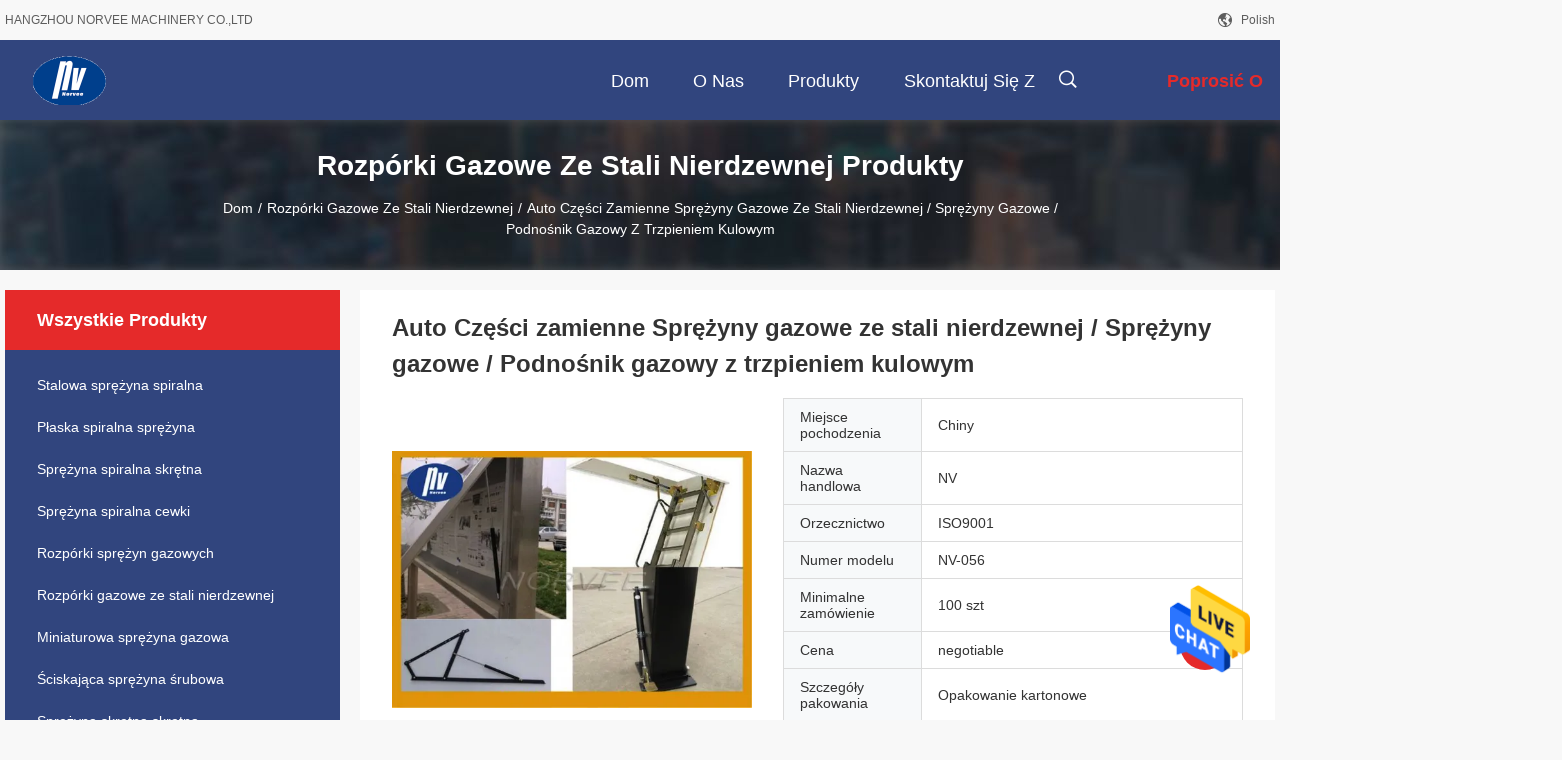

--- FILE ---
content_type: text/html
request_url: https://polish.steelspiralspring.com/sale-9975764-auto-spare-parts-stainless-steel-gas-struts-gas-springs-gas-lift-with-ball-stud.html
body_size: 26131
content:

<!DOCTYPE html>
<html lang="pl">
<head>
	<meta charset="utf-8">
	<meta http-equiv="X-UA-Compatible" content="IE=edge">
	<meta name="viewport" content="width=device-width, initial-scale=1.0, maximum-scale=1.0, user-scalable=no">
    <title>Auto Części zamienne Sprężyny gazowe ze stali nierdzewnej / Sprężyny gazowe / Podnośnik gazowy z trzpieniem kulowym</title>
    <meta name="keywords" content="Rozpórki gazowe ze stali nierdzewnej, Auto Części zamienne Sprężyny gazowe ze stali nierdzewnej / Sprężyny gazowe / Podnośnik gazowy z trzpieniem kulowym, Rozpórki gazowe ze stali nierdzewnej na sprzedaż, Rozpórki gazowe ze stali nierdzewnej Cena £" />
    <meta name="description" content="wysoka jakość Auto Części zamienne Sprężyny gazowe ze stali nierdzewnej / Sprężyny gazowe / Podnośnik gazowy z trzpieniem kulowym z Chin, Chiny wiodące Rozpórki gazowe ze stali nierdzewnej rynek produktów, ze ścisłą kontrolą jakości Rozpórki gazowe ze stali nierdzewnej fabryki, wytwarzanie wysokiej jakości Auto Części zamienne Sprężyny gazowe ze stali nierdzewnej / Sprężyny gazowe / Podnośnik gazowy z trzpieniem kulowym produkty." />
    <link rel='preload'
					  href=/photo/steelspiralspring/sitetpl/style/common.css?ver=1662606272 as='style'><link type='text/css' rel='stylesheet'
					  href=/photo/steelspiralspring/sitetpl/style/common.css?ver=1662606272 media='all'><meta property="og:title" content="Auto Części zamienne Sprężyny gazowe ze stali nierdzewnej / Sprężyny gazowe / Podnośnik gazowy z trzpieniem kulowym" />
<meta property="og:description" content="wysoka jakość Auto Części zamienne Sprężyny gazowe ze stali nierdzewnej / Sprężyny gazowe / Podnośnik gazowy z trzpieniem kulowym z Chin, Chiny wiodące Rozpórki gazowe ze stali nierdzewnej rynek produktów, ze ścisłą kontrolą jakości Rozpórki gazowe ze stali nierdzewnej fabryki, wytwarzanie wysokiej jakości Auto Części zamienne Sprężyny gazowe ze stali nierdzewnej / Sprężyny gazowe / Podnośnik gazowy z trzpieniem kulowym produkty." />
<meta property="og:type" content="product" />
<meta property="og:availability" content="instock" />
<meta property="og:site_name" content="HANGZHOU NORVEE MACHINERY CO.,LTD" />
<meta property="og:url" content="https://polish.steelspiralspring.com/quality-9975764-auto-spare-parts-stainless-steel-gas-struts-gas-springs-gas-lift-with-ball-stud" />
<meta property="og:image" content="https://polish.steelspiralspring.com/photo/ps16582346-auto_spare_parts_stainless_steel_gas_struts_gas_springs_gas_lift_with_ball_stud.jpg" />
<link rel="canonical" href="https://polish.steelspiralspring.com/quality-9975764-auto-spare-parts-stainless-steel-gas-struts-gas-springs-gas-lift-with-ball-stud" />
<link rel="alternate" href="https://m.polish.steelspiralspring.com/quality-9975764-auto-spare-parts-stainless-steel-gas-struts-gas-springs-gas-lift-with-ball-stud" media="only screen and (max-width: 640px)" />
<style type="text/css">
/*<![CDATA[*/
.consent__cookie {position: fixed;top: 0;left: 0;width: 100%;height: 0%;z-index: 100000;}.consent__cookie_bg {position: fixed;top: 0;left: 0;width: 100%;height: 100%;background: #000;opacity: .6;display: none }.consent__cookie_rel {position: fixed;bottom:0;left: 0;width: 100%;background: #fff;display: -webkit-box;display: -ms-flexbox;display: flex;flex-wrap: wrap;padding: 24px 80px;-webkit-box-sizing: border-box;box-sizing: border-box;-webkit-box-pack: justify;-ms-flex-pack: justify;justify-content: space-between;-webkit-transition: all ease-in-out .3s;transition: all ease-in-out .3s }.consent__close {position: absolute;top: 20px;right: 20px;cursor: pointer }.consent__close svg {fill: #777 }.consent__close:hover svg {fill: #000 }.consent__cookie_box {flex: 1;word-break: break-word;}.consent__warm {color: #777;font-size: 16px;margin-bottom: 12px;line-height: 19px }.consent__title {color: #333;font-size: 20px;font-weight: 600;margin-bottom: 12px;line-height: 23px }.consent__itxt {color: #333;font-size: 14px;margin-bottom: 12px;display: -webkit-box;display: -ms-flexbox;display: flex;-webkit-box-align: center;-ms-flex-align: center;align-items: center }.consent__itxt i {display: -webkit-inline-box;display: -ms-inline-flexbox;display: inline-flex;width: 28px;height: 28px;border-radius: 50%;background: #e0f9e9;margin-right: 8px;-webkit-box-align: center;-ms-flex-align: center;align-items: center;-webkit-box-pack: center;-ms-flex-pack: center;justify-content: center }.consent__itxt svg {fill: #3ca860 }.consent__txt {color: #a6a6a6;font-size: 14px;margin-bottom: 8px;line-height: 17px }.consent__btns {display: -webkit-box;display: -ms-flexbox;display: flex;-webkit-box-orient: vertical;-webkit-box-direction: normal;-ms-flex-direction: column;flex-direction: column;-webkit-box-pack: center;-ms-flex-pack: center;justify-content: center;flex-shrink: 0;}.consent__btn {width: 280px;height: 40px;line-height: 40px;text-align: center;background: #3ca860;color: #fff;border-radius: 4px;margin: 8px 0;-webkit-box-sizing: border-box;box-sizing: border-box;cursor: pointer }.consent__btn:hover {background: #00823b }.consent__btn.empty {color: #3ca860;border: 1px solid #3ca860;background: #fff }.consent__btn.empty:hover {background: #3ca860;color: #fff }.open .consent__cookie_bg {display: block }.open .consent__cookie_rel {bottom: 0 }@media (max-width: 760px) {.consent__btns {width: 100%;align-items: center;}.consent__cookie_rel {padding: 20px 24px }}.consent__cookie.open {display: block;}.consent__cookie {display: none;}
/*]]>*/
</style>
<script type="text/javascript">
/*<![CDATA[*/
window.isvideotpl = 0;window.detailurl = '';
var isShowGuide=0;showGuideColor=0;var company_type = 4;var webim_domain = '';

var colorUrl = '';
var aisearch = 0;
var selfUrl = '';
window.playerReportUrl='/vod/view_count/report';
var query_string = ["Products","Detail"];
var g_tp = '';
var customtplcolor = 99704;
window.predomainsub = "";
/*]]>*/
</script>
</head>
<body>
<img src="/logo.gif" style="display:none" alt="logo"/>
    <div id="floatAd" style="z-index: 110000;position:absolute;right:30px;bottom:60px;height:79px;display: block;">
                                <a href="/webim/webim_tab.html" rel="nofollow" data-uid="23612" onclick= 'setwebimCookie(23612,9975764,4);' target="_blank">
            <img style="width: 80px;cursor: pointer;" alt='Wyślij wiadomość' src="/images/floatimage_chat.gif"/>
        </a>
                                </div>
<a style="display: none!important;" title="HANGZHOU NORVEE MACHINERY CO.,LTD" class="float-inquiry" href="/contactnow.html" onclick='setinquiryCookie("{\"showproduct\":1,\"pid\":\"9975764\",\"name\":\"Auto Cz\\u0119\\u015bci zamienne Spr\\u0119\\u017cyny gazowe ze stali nierdzewnej \\/ Spr\\u0119\\u017cyny gazowe \\/ Podno\\u015bnik gazowy z trzpieniem kulowym\",\"source_url\":\"\\/sale-9975764-auto-spare-parts-stainless-steel-gas-struts-gas-springs-gas-lift-with-ball-stud.html\",\"picurl\":\"\\/photo\\/pd16582346-auto_spare_parts_stainless_steel_gas_struts_gas_springs_gas_lift_with_ball_stud.jpg\",\"propertyDetail\":[[\"Materia\\u0142\",\"Stal nierdzewna\"],[\"Koniec\",\"koniec kuli\"],[\"Kolor\",\"Bia\\u0142y\"],[\"D\\u0142ugo\\u015b\\u0107\",\"100mm do 1200mm\"]],\"company_name\":null,\"picurl_c\":\"\\/photo\\/pc16582346-auto_spare_parts_stainless_steel_gas_struts_gas_springs_gas_lift_with_ball_stud.jpg\",\"price\":\"negotiable\",\"username\":\"Ben\",\"viewTime\":\"Ostatnie logowanie : 6 godzin 38 minuty temu\",\"subject\":\"Jaka jest cena FOB na Twoim Auto Cz\\u0119\\u015bci zamienne Spr\\u0119\\u017cyny gazowe ze stali nierdzewnej \\/ Spr\\u0119\\u017cyny gazowe \\/ Podno\\u015bnik gazowy z trzpieniem kulowym\",\"countrycode\":\"\"}");'></a>
<script>
var originProductInfo = '';
var originProductInfo = {"showproduct":1,"pid":"9975764","name":"Auto Cz\u0119\u015bci zamienne Spr\u0119\u017cyny gazowe ze stali nierdzewnej \/ Spr\u0119\u017cyny gazowe \/ Podno\u015bnik gazowy z trzpieniem kulowym","source_url":"\/sale-9975764-auto-spare-parts-stainless-steel-gas-struts-gas-springs-gas-lift-with-ball-stud.html","picurl":"\/photo\/pd16582346-auto_spare_parts_stainless_steel_gas_struts_gas_springs_gas_lift_with_ball_stud.jpg","propertyDetail":[["Materia\u0142","Stal nierdzewna"],["Koniec","koniec kuli"],["Kolor","Bia\u0142y"],["D\u0142ugo\u015b\u0107","100mm do 1200mm"]],"company_name":null,"picurl_c":"\/photo\/pc16582346-auto_spare_parts_stainless_steel_gas_struts_gas_springs_gas_lift_with_ball_stud.jpg","price":"negotiable","username":"Ben","viewTime":"Ostatnie logowanie : 10 godzin 38 minuty temu","subject":"Prosz\u0119 o wi\u0119cej informacji na temat Twojego Auto Cz\u0119\u015bci zamienne Spr\u0119\u017cyny gazowe ze stali nierdzewnej \/ Spr\u0119\u017cyny gazowe \/ Podno\u015bnik gazowy z trzpieniem kulowym","countrycode":""};
var save_url = "/contactsave.html";
var update_url = "/updateinquiry.html";
var productInfo = {};
var defaulProductInfo = {};
var myDate = new Date();
var curDate = myDate.getFullYear()+'-'+(parseInt(myDate.getMonth())+1)+'-'+myDate.getDate();
var message = '';
var default_pop = 1;
var leaveMessageDialog = document.getElementsByClassName('leave-message-dialog')[0]; // 获取弹层
var _$$ = function (dom) {
    return document.querySelectorAll(dom);
};
resInfo = originProductInfo;
defaulProductInfo.pid = resInfo['pid'];
defaulProductInfo.productName = resInfo['name'];
defaulProductInfo.productInfo = resInfo['propertyDetail'];
defaulProductInfo.productImg = resInfo['picurl_c'];
defaulProductInfo.subject = resInfo['subject'];
defaulProductInfo.productImgAlt = resInfo['name'];
var inquirypopup_tmp = 1;
var message = 'Drogi,'+'\r\n'+"Jestem zainteresowany"+' '+trim(resInfo['name'])+", czy możesz przesłać mi więcej szczegółów, takich jak typ, rozmiar, MOQ, materiał itp."+'\r\n'+"Dzięki!"+'\r\n'+"Czekam na Twoją odpowiedź.";
var message_1 = 'Drogi,'+'\r\n'+"Jestem zainteresowany"+' '+trim(resInfo['name'])+", czy możesz przesłać mi więcej szczegółów, takich jak typ, rozmiar, MOQ, materiał itp."+'\r\n'+"Dzięki!"+'\r\n'+"Czekam na Twoją odpowiedź.";
var message_2 = 'Cześć,'+'\r\n'+"Szukam"+' '+trim(resInfo['name'])+", proszę o przesłanie ceny, specyfikacji i zdjęcia."+'\r\n'+"Twoja szybka odpowiedź będzie bardzo mile widziana."+'\r\n'+"Zapraszam do kontaktu w celu uzyskania dalszych informacji."+'\r\n'+"Wielkie dzięki.";
var message_3 = 'Cześć,'+'\r\n'+trim(resInfo['name'])+' '+"spełnia moje oczekiwania."+'\r\n'+"Proszę podać najlepszą cenę i inne informacje o produkcie."+'\r\n'+"Zapraszam do kontaktu mailowego."+'\r\n'+"Wielkie dzięki.";

var message_4 = 'Drogi,'+'\r\n'+"Jaka jest cena FOB na Twoim"+' '+trim(resInfo['name'])+'?'+'\r\n'+"Jaka jest nazwa najbliższego portu?"+'\r\n'+"Proszę o odpowiedź jak najszybciej, byłoby lepiej, gdybyśmy udzielili dalszych informacji."+'\r\n'+"Pozdrowienia!";
var message_5 = 'Cześć,'+'\r\n'+"Jestem bardzo zainteresowany twoją"+' '+trim(resInfo['name'])+'.'+'\r\n'+"Proszę o przesłanie mi szczegółów produktu."+'\r\n'+"Czekam na Twoją szybką odpowiedź."+'\r\n'+"Zapraszam do kontaktu mailowego."+'\r\n'+"Pozdrowienia!";

var message_6 = 'Drogi,'+'\r\n'+"Podaj nam informacje o swoim"+' '+trim(resInfo['name'])+", takie jak rodzaj, rozmiar, materiał i oczywiście najlepsza cena."+'\r\n'+"Czekam na Twoją szybką odpowiedź."+'\r\n'+"Dziękuję Ci!";
var message_7 = 'Drogi,'+'\r\n'+"Czy możesz dostarczyć"+' '+trim(resInfo['name'])+" dla nas?"+'\r\n'+"Najpierw potrzebujemy cennika i niektórych szczegółów produktu."+'\r\n'+"Mam nadzieję, że otrzymam odpowiedź jak najszybciej i czekam na współpracę."+'\r\n'+"Dziękuję Ci bardzo.";
var message_8 = 'cześć,'+'\r\n'+"Szukam"+' '+trim(resInfo['name'])+", proszę o bardziej szczegółowe informacje o produkcie."+'\r\n'+"Czekam na odpowiedź."+'\r\n'+"Dziękuję Ci!";
var message_9 = 'Cześć,'+'\r\n'+"Twój"+' '+trim(resInfo['name'])+" bardzo dobrze spełnia moje wymagania."+'\r\n'+"Proszę o przesłanie ceny, specyfikacji i podobnego modelu będzie OK."+'\r\n'+"Zapraszam do rozmowy ze mną."+'\r\n'+"Dzięki!";
var message_10 = 'Drogi,'+'\r\n'+"Chcę dowiedzieć się więcej o szczegółach i wycenie"+' '+trim(resInfo['name'])+'.'+'\r\n'+"Nie wahaj się ze mną skontaktować."+'\r\n'+"Pozdrowienia!";

var r = getRandom(1,10);

defaulProductInfo.message = eval("message_"+r);

var mytAjax = {

    post: function(url, data, fn) {
        var xhr = new XMLHttpRequest();
        xhr.open("POST", url, true);
        xhr.setRequestHeader("Content-Type", "application/x-www-form-urlencoded;charset=UTF-8");
        xhr.setRequestHeader("X-Requested-With", "XMLHttpRequest");
        xhr.setRequestHeader('Content-Type','text/plain;charset=UTF-8');
        xhr.onreadystatechange = function() {
            if(xhr.readyState == 4 && (xhr.status == 200 || xhr.status == 304)) {
                fn.call(this, xhr.responseText);
            }
        };
        xhr.send(data);
    },

    postform: function(url, data, fn) {
        var xhr = new XMLHttpRequest();
        xhr.open("POST", url, true);
        xhr.setRequestHeader("X-Requested-With", "XMLHttpRequest");
        xhr.onreadystatechange = function() {
            if(xhr.readyState == 4 && (xhr.status == 200 || xhr.status == 304)) {
                fn.call(this, xhr.responseText);
            }
        };
        xhr.send(data);
    }
};
/*window.onload = function(){
    leaveMessageDialog = document.getElementsByClassName('leave-message-dialog')[0];
    if (window.localStorage.recordDialogStatus=='undefined' || (window.localStorage.recordDialogStatus!='undefined' && window.localStorage.recordDialogStatus != curDate)) {
        setTimeout(function(){
            if(parseInt(inquirypopup_tmp%10) == 1){
                creatDialog(defaulProductInfo, 1);
            }
        }, 6000);
    }
};*/
function trim(str)
{
    str = str.replace(/(^\s*)/g,"");
    return str.replace(/(\s*$)/g,"");
};
function getRandom(m,n){
    var num = Math.floor(Math.random()*(m - n) + n);
    return num;
};
function strBtn(param) {

    var starattextarea = document.getElementById("textareamessage").value.length;
    var email = document.getElementById("startEmail").value;

    var default_tip = document.querySelectorAll(".watermark_container").length;
    if (20 < starattextarea && starattextarea < 3000) {
        if(default_tip>0){
            document.getElementById("textareamessage1").parentNode.parentNode.nextElementSibling.style.display = "none";
        }else{
            document.getElementById("textareamessage1").parentNode.nextElementSibling.style.display = "none";
        }

    } else {
        if(default_tip>0){
            document.getElementById("textareamessage1").parentNode.parentNode.nextElementSibling.style.display = "block";
        }else{
            document.getElementById("textareamessage1").parentNode.nextElementSibling.style.display = "block";
        }

        return;
    }

    // var re = /^([a-zA-Z0-9_-])+@([a-zA-Z0-9_-])+\.([a-zA-Z0-9_-])+/i;/*邮箱不区分大小写*/
    var re = /^[a-zA-Z0-9][\w-]*(\.?[\w-]+)*@[a-zA-Z0-9-]+(\.[a-zA-Z0-9]+)+$/i;
    if (!re.test(email)) {
        document.getElementById("startEmail").nextElementSibling.style.display = "block";
        return;
    } else {
        document.getElementById("startEmail").nextElementSibling.style.display = "none";
    }

    var subject = document.getElementById("pop_subject").value;
    var pid = document.getElementById("pop_pid").value;
    var message = document.getElementById("textareamessage").value;
    var sender_email = document.getElementById("startEmail").value;
    var tel = '';
    if (document.getElementById("tel0") != undefined && document.getElementById("tel0") != '')
        tel = document.getElementById("tel0").value;
    var form_serialize = '&tel='+tel;

    form_serialize = form_serialize.replace(/\+/g, "%2B");
    mytAjax.post(save_url,"pid="+pid+"&subject="+subject+"&email="+sender_email+"&message="+(message)+form_serialize,function(res){
        var mes = JSON.parse(res);
        if(mes.status == 200){
            var iid = mes.iid;
            document.getElementById("pop_iid").value = iid;
            document.getElementById("pop_uuid").value = mes.uuid;

            if(typeof gtag_report_conversion === "function"){
                gtag_report_conversion();//执行统计js代码
            }
            if(typeof fbq === "function"){
                fbq('track','Purchase');//执行统计js代码
            }
        }
    });
    for (var index = 0; index < document.querySelectorAll(".dialog-content-pql").length; index++) {
        document.querySelectorAll(".dialog-content-pql")[index].style.display = "none";
    };
    $('#idphonepql').val(tel);
    document.getElementById("dialog-content-pql-id").style.display = "block";
    ;
};
function twoBtnOk(param) {

    var selectgender = document.getElementById("Mr").innerHTML;
    var iid = document.getElementById("pop_iid").value;
    var sendername = document.getElementById("idnamepql").value;
    var senderphone = document.getElementById("idphonepql").value;
    var sendercname = document.getElementById("idcompanypql").value;
    var uuid = document.getElementById("pop_uuid").value;
    var gender = 2;
    if(selectgender == 'Mr.') gender = 0;
    if(selectgender == 'Mrs.') gender = 1;
    var pid = document.getElementById("pop_pid").value;
    var form_serialize = '';

        form_serialize = form_serialize.replace(/\+/g, "%2B");

    mytAjax.post(update_url,"iid="+iid+"&gender="+gender+"&uuid="+uuid+"&name="+(sendername)+"&tel="+(senderphone)+"&company="+(sendercname)+form_serialize,function(res){});

    for (var index = 0; index < document.querySelectorAll(".dialog-content-pql").length; index++) {
        document.querySelectorAll(".dialog-content-pql")[index].style.display = "none";
    };
    document.getElementById("dialog-content-pql-ok").style.display = "block";

};
function toCheckMust(name) {
    $('#'+name+'error').hide();
}
function handClidk(param) {
    var starattextarea = document.getElementById("textareamessage1").value.length;
    var email = document.getElementById("startEmail1").value;
    var default_tip = document.querySelectorAll(".watermark_container").length;
    if (20 < starattextarea && starattextarea < 3000) {
        if(default_tip>0){
            document.getElementById("textareamessage1").parentNode.parentNode.nextElementSibling.style.display = "none";
        }else{
            document.getElementById("textareamessage1").parentNode.nextElementSibling.style.display = "none";
        }

    } else {
        if(default_tip>0){
            document.getElementById("textareamessage1").parentNode.parentNode.nextElementSibling.style.display = "block";
        }else{
            document.getElementById("textareamessage1").parentNode.nextElementSibling.style.display = "block";
        }

        return;
    }

    // var re = /^([a-zA-Z0-9_-])+@([a-zA-Z0-9_-])+\.([a-zA-Z0-9_-])+/i;
    var re = /^[a-zA-Z0-9][\w-]*(\.?[\w-]+)*@[a-zA-Z0-9-]+(\.[a-zA-Z0-9]+)+$/i;
    if (!re.test(email)) {
        document.getElementById("startEmail1").nextElementSibling.style.display = "block";
        return;
    } else {
        document.getElementById("startEmail1").nextElementSibling.style.display = "none";
    }

    var subject = document.getElementById("pop_subject").value;
    var pid = document.getElementById("pop_pid").value;
    var message = document.getElementById("textareamessage1").value;
    var sender_email = document.getElementById("startEmail1").value;
    var form_serialize = tel = '';
    if (document.getElementById("tel1") != undefined && document.getElementById("tel1") != '')
        tel = document.getElementById("tel1").value;
        mytAjax.post(save_url,"email="+sender_email+"&tel="+tel+"&pid="+pid+"&message="+message+"&subject="+subject+form_serialize,function(res){

        var mes = JSON.parse(res);
        if(mes.status == 200){
            var iid = mes.iid;
            document.getElementById("pop_iid").value = iid;
            document.getElementById("pop_uuid").value = mes.uuid;
            if(typeof gtag_report_conversion === "function"){
                gtag_report_conversion();//执行统计js代码
            }
        }

    });
    for (var index = 0; index < document.querySelectorAll(".dialog-content-pql").length; index++) {
        document.querySelectorAll(".dialog-content-pql")[index].style.display = "none";
    };
    $('#idphonepql').val(tel);
    document.getElementById("dialog-content-pql-id").style.display = "block";

};
window.addEventListener('load', function () {
    $('.checkbox-wrap label').each(function(){
        if($(this).find('input').prop('checked')){
            $(this).addClass('on')
        }else {
            $(this).removeClass('on')
        }
    })
    $(document).on('click', '.checkbox-wrap label' , function(ev){
        if (ev.target.tagName.toUpperCase() != 'INPUT') {
            $(this).toggleClass('on')
        }
    })
})

function hand_video(pdata) {
    data = JSON.parse(pdata);
    productInfo.productName = data.productName;
    productInfo.productInfo = data.productInfo;
    productInfo.productImg = data.productImg;
    productInfo.subject = data.subject;

    var message = 'Drogi,'+'\r\n'+"Jestem zainteresowany"+' '+trim(data.productName)+", czy mógłbyś przesłać mi więcej informacji, takich jak rodzaj, rozmiar, ilość, materiał itp."+'\r\n'+"Dzięki!"+'\r\n'+"Czekam na Twoją odpowiedź.";

    var message = 'Drogi,'+'\r\n'+"Jestem zainteresowany"+' '+trim(data.productName)+", czy możesz przesłać mi więcej szczegółów, takich jak typ, rozmiar, MOQ, materiał itp."+'\r\n'+"Dzięki!"+'\r\n'+"Czekam na Twoją odpowiedź.";
    var message_1 = 'Drogi,'+'\r\n'+"Jestem zainteresowany"+' '+trim(data.productName)+", czy możesz przesłać mi więcej szczegółów, takich jak typ, rozmiar, MOQ, materiał itp."+'\r\n'+"Dzięki!"+'\r\n'+"Czekam na Twoją odpowiedź.";
    var message_2 = 'Cześć,'+'\r\n'+"Szukam"+' '+trim(data.productName)+", proszę o przesłanie ceny, specyfikacji i zdjęcia."+'\r\n'+"Twoja szybka odpowiedź będzie bardzo mile widziana."+'\r\n'+"Zapraszam do kontaktu w celu uzyskania dalszych informacji."+'\r\n'+"Wielkie dzięki.";
    var message_3 = 'Cześć,'+'\r\n'+trim(data.productName)+' '+"spełnia moje oczekiwania."+'\r\n'+"Proszę podać najlepszą cenę i inne informacje o produkcie."+'\r\n'+"Zapraszam do kontaktu mailowego."+'\r\n'+"Wielkie dzięki.";

    var message_4 = 'Drogi,'+'\r\n'+"Jaka jest cena FOB na Twoim"+' '+trim(data.productName)+'?'+'\r\n'+"Jaka jest nazwa najbliższego portu?"+'\r\n'+"Proszę o odpowiedź jak najszybciej, byłoby lepiej, gdybyśmy udzielili dalszych informacji."+'\r\n'+"Pozdrowienia!";
    var message_5 = 'Cześć,'+'\r\n'+"Jestem bardzo zainteresowany twoją"+' '+trim(data.productName)+'.'+'\r\n'+"Proszę o przesłanie mi szczegółów produktu."+'\r\n'+"Czekam na Twoją szybką odpowiedź."+'\r\n'+"Zapraszam do kontaktu mailowego."+'\r\n'+"Pozdrowienia!";

    var message_6 = 'Drogi,'+'\r\n'+"Podaj nam informacje o swoim"+' '+trim(data.productName)+", takie jak rodzaj, rozmiar, materiał i oczywiście najlepsza cena."+'\r\n'+"Czekam na Twoją szybką odpowiedź."+'\r\n'+"Dziękuję Ci!";
    var message_7 = 'Drogi,'+'\r\n'+"Czy możesz dostarczyć"+' '+trim(data.productName)+" dla nas?"+'\r\n'+"Najpierw potrzebujemy cennika i niektórych szczegółów produktu."+'\r\n'+"Mam nadzieję, że otrzymam odpowiedź jak najszybciej i czekam na współpracę."+'\r\n'+"Dziękuję Ci bardzo.";
    var message_8 = 'cześć,'+'\r\n'+"Szukam"+' '+trim(data.productName)+", proszę o bardziej szczegółowe informacje o produkcie."+'\r\n'+"Czekam na odpowiedź."+'\r\n'+"Dziękuję Ci!";
    var message_9 = 'Cześć,'+'\r\n'+"Twój"+' '+trim(data.productName)+" bardzo dobrze spełnia moje wymagania."+'\r\n'+"Proszę o przesłanie ceny, specyfikacji i podobnego modelu będzie OK."+'\r\n'+"Zapraszam do rozmowy ze mną."+'\r\n'+"Dzięki!";
    var message_10 = 'Drogi,'+'\r\n'+"Chcę dowiedzieć się więcej o szczegółach i wycenie"+' '+trim(data.productName)+'.'+'\r\n'+"Nie wahaj się ze mną skontaktować."+'\r\n'+"Pozdrowienia!";

    var r = getRandom(1,10);

    productInfo.message = eval("message_"+r);
    if(parseInt(inquirypopup_tmp/10) == 1){
        productInfo.message = "";
    }
    productInfo.pid = data.pid;
    creatDialog(productInfo, 2);
};

function handDialog(pdata) {
    data = JSON.parse(pdata);
    productInfo.productName = data.productName;
    productInfo.productInfo = data.productInfo;
    productInfo.productImg = data.productImg;
    productInfo.subject = data.subject;

    var message = 'Drogi,'+'\r\n'+"Jestem zainteresowany"+' '+trim(data.productName)+", czy mógłbyś przesłać mi więcej informacji, takich jak rodzaj, rozmiar, ilość, materiał itp."+'\r\n'+"Dzięki!"+'\r\n'+"Czekam na Twoją odpowiedź.";

    var message = 'Drogi,'+'\r\n'+"Jestem zainteresowany"+' '+trim(data.productName)+", czy możesz przesłać mi więcej szczegółów, takich jak typ, rozmiar, MOQ, materiał itp."+'\r\n'+"Dzięki!"+'\r\n'+"Czekam na Twoją odpowiedź.";
    var message_1 = 'Drogi,'+'\r\n'+"Jestem zainteresowany"+' '+trim(data.productName)+", czy możesz przesłać mi więcej szczegółów, takich jak typ, rozmiar, MOQ, materiał itp."+'\r\n'+"Dzięki!"+'\r\n'+"Czekam na Twoją odpowiedź.";
    var message_2 = 'Cześć,'+'\r\n'+"Szukam"+' '+trim(data.productName)+", proszę o przesłanie ceny, specyfikacji i zdjęcia."+'\r\n'+"Twoja szybka odpowiedź będzie bardzo mile widziana."+'\r\n'+"Zapraszam do kontaktu w celu uzyskania dalszych informacji."+'\r\n'+"Wielkie dzięki.";
    var message_3 = 'Cześć,'+'\r\n'+trim(data.productName)+' '+"spełnia moje oczekiwania."+'\r\n'+"Proszę podać najlepszą cenę i inne informacje o produkcie."+'\r\n'+"Zapraszam do kontaktu mailowego."+'\r\n'+"Wielkie dzięki.";

    var message_4 = 'Drogi,'+'\r\n'+"Jaka jest cena FOB na Twoim"+' '+trim(data.productName)+'?'+'\r\n'+"Jaka jest nazwa najbliższego portu?"+'\r\n'+"Proszę o odpowiedź jak najszybciej, byłoby lepiej, gdybyśmy udzielili dalszych informacji."+'\r\n'+"Pozdrowienia!";
    var message_5 = 'Cześć,'+'\r\n'+"Jestem bardzo zainteresowany twoją"+' '+trim(data.productName)+'.'+'\r\n'+"Proszę o przesłanie mi szczegółów produktu."+'\r\n'+"Czekam na Twoją szybką odpowiedź."+'\r\n'+"Zapraszam do kontaktu mailowego."+'\r\n'+"Pozdrowienia!";

    var message_6 = 'Drogi,'+'\r\n'+"Podaj nam informacje o swoim"+' '+trim(data.productName)+", takie jak rodzaj, rozmiar, materiał i oczywiście najlepsza cena."+'\r\n'+"Czekam na Twoją szybką odpowiedź."+'\r\n'+"Dziękuję Ci!";
    var message_7 = 'Drogi,'+'\r\n'+"Czy możesz dostarczyć"+' '+trim(data.productName)+" dla nas?"+'\r\n'+"Najpierw potrzebujemy cennika i niektórych szczegółów produktu."+'\r\n'+"Mam nadzieję, że otrzymam odpowiedź jak najszybciej i czekam na współpracę."+'\r\n'+"Dziękuję Ci bardzo.";
    var message_8 = 'cześć,'+'\r\n'+"Szukam"+' '+trim(data.productName)+", proszę o bardziej szczegółowe informacje o produkcie."+'\r\n'+"Czekam na odpowiedź."+'\r\n'+"Dziękuję Ci!";
    var message_9 = 'Cześć,'+'\r\n'+"Twój"+' '+trim(data.productName)+" bardzo dobrze spełnia moje wymagania."+'\r\n'+"Proszę o przesłanie ceny, specyfikacji i podobnego modelu będzie OK."+'\r\n'+"Zapraszam do rozmowy ze mną."+'\r\n'+"Dzięki!";
    var message_10 = 'Drogi,'+'\r\n'+"Chcę dowiedzieć się więcej o szczegółach i wycenie"+' '+trim(data.productName)+'.'+'\r\n'+"Nie wahaj się ze mną skontaktować."+'\r\n'+"Pozdrowienia!";

    var r = getRandom(1,10);

    productInfo.message = eval("message_"+r);
    if(parseInt(inquirypopup_tmp/10) == 1){
        productInfo.message = "";
    }
    productInfo.pid = data.pid;
    creatDialog(productInfo, 2);
};

function closepql(param) {

    leaveMessageDialog.style.display = 'none';
};

function closepql2(param) {

    for (var index = 0; index < document.querySelectorAll(".dialog-content-pql").length; index++) {
        document.querySelectorAll(".dialog-content-pql")[index].style.display = "none";
    };
    document.getElementById("dialog-content-pql-ok").style.display = "block";
};

function decodeHtmlEntities(str) {
    var tempElement = document.createElement('div');
    tempElement.innerHTML = str;
    return tempElement.textContent || tempElement.innerText || '';
}

function initProduct(productInfo,type){

    productInfo.productName = decodeHtmlEntities(productInfo.productName);
    productInfo.message = decodeHtmlEntities(productInfo.message);

    leaveMessageDialog = document.getElementsByClassName('leave-message-dialog')[0];
    leaveMessageDialog.style.display = "block";
    if(type == 3){
        var popinquiryemail = document.getElementById("popinquiryemail").value;
        _$$("#startEmail1")[0].value = popinquiryemail;
    }else{
        _$$("#startEmail1")[0].value = "";
    }
    _$$("#startEmail")[0].value = "";
    _$$("#idnamepql")[0].value = "";
    _$$("#idphonepql")[0].value = "";
    _$$("#idcompanypql")[0].value = "";

    _$$("#pop_pid")[0].value = productInfo.pid;
    _$$("#pop_subject")[0].value = productInfo.subject;
    
    if(parseInt(inquirypopup_tmp/10) == 1){
        productInfo.message = "";
    }

    _$$("#textareamessage1")[0].value = productInfo.message;
    _$$("#textareamessage")[0].value = productInfo.message;

    _$$("#dialog-content-pql-id .titlep")[0].innerHTML = productInfo.productName;
    _$$("#dialog-content-pql-id img")[0].setAttribute("src", productInfo.productImg);
    _$$("#dialog-content-pql-id img")[0].setAttribute("alt", productInfo.productImgAlt);

    _$$("#dialog-content-pql-id-hand img")[0].setAttribute("src", productInfo.productImg);
    _$$("#dialog-content-pql-id-hand img")[0].setAttribute("alt", productInfo.productImgAlt);
    _$$("#dialog-content-pql-id-hand .titlep")[0].innerHTML = productInfo.productName;

    if (productInfo.productInfo.length > 0) {
        var ul2, ul;
        ul = document.createElement("ul");
        for (var index = 0; index < productInfo.productInfo.length; index++) {
            var el = productInfo.productInfo[index];
            var li = document.createElement("li");
            var span1 = document.createElement("span");
            span1.innerHTML = el[0] + ":";
            var span2 = document.createElement("span");
            span2.innerHTML = el[1];
            li.appendChild(span1);
            li.appendChild(span2);
            ul.appendChild(li);

        }
        ul2 = ul.cloneNode(true);
        if (type === 1) {
            _$$("#dialog-content-pql-id .left")[0].replaceChild(ul, _$$("#dialog-content-pql-id .left ul")[0]);
        } else {
            _$$("#dialog-content-pql-id-hand .left")[0].replaceChild(ul2, _$$("#dialog-content-pql-id-hand .left ul")[0]);
            _$$("#dialog-content-pql-id .left")[0].replaceChild(ul, _$$("#dialog-content-pql-id .left ul")[0]);
        }
    };
    for (var index = 0; index < _$$("#dialog-content-pql-id .right ul li").length; index++) {
        _$$("#dialog-content-pql-id .right ul li")[index].addEventListener("click", function (params) {
            _$$("#dialog-content-pql-id .right #Mr")[0].innerHTML = this.innerHTML
        }, false)

    };

};
function closeInquiryCreateDialog() {
    document.getElementById("xuanpan_dialog_box_pql").style.display = "none";
};
function showInquiryCreateDialog() {
    document.getElementById("xuanpan_dialog_box_pql").style.display = "block";
};
function submitPopInquiry(){
    var message = document.getElementById("inquiry_message").value;
    var email = document.getElementById("inquiry_email").value;
    var subject = defaulProductInfo.subject;
    var pid = defaulProductInfo.pid;
    if (email === undefined) {
        showInquiryCreateDialog();
        document.getElementById("inquiry_email").style.border = "1px solid red";
        return false;
    };
    if (message === undefined) {
        showInquiryCreateDialog();
        document.getElementById("inquiry_message").style.border = "1px solid red";
        return false;
    };
    if (email.search(/^\w+((-\w+)|(\.\w+))*\@[A-Za-z0-9]+((\.|-)[A-Za-z0-9]+)*\.[A-Za-z0-9]+$/) == -1) {
        document.getElementById("inquiry_email").style.border= "1px solid red";
        showInquiryCreateDialog();
        return false;
    } else {
        document.getElementById("inquiry_email").style.border= "";
    };
    if (message.length < 20 || message.length >3000) {
        showInquiryCreateDialog();
        document.getElementById("inquiry_message").style.border = "1px solid red";
        return false;
    } else {
        document.getElementById("inquiry_message").style.border = "";
    };
    var tel = '';
    if (document.getElementById("tel") != undefined && document.getElementById("tel") != '')
        tel = document.getElementById("tel").value;

    mytAjax.post(save_url,"pid="+pid+"&subject="+subject+"&email="+email+"&message="+(message)+'&tel='+tel,function(res){
        var mes = JSON.parse(res);
        if(mes.status == 200){
            var iid = mes.iid;
            document.getElementById("pop_iid").value = iid;
            document.getElementById("pop_uuid").value = mes.uuid;

        }
    });
    initProduct(defaulProductInfo);
    for (var index = 0; index < document.querySelectorAll(".dialog-content-pql").length; index++) {
        document.querySelectorAll(".dialog-content-pql")[index].style.display = "none";
    };
    $('#idphonepql').val(tel);
    document.getElementById("dialog-content-pql-id").style.display = "block";

};

//带附件上传
function submitPopInquiryfile(email_id,message_id,check_sort,name_id,phone_id,company_id,attachments){

    if(typeof(check_sort) == 'undefined'){
        check_sort = 0;
    }
    var message = document.getElementById(message_id).value;
    var email = document.getElementById(email_id).value;
    var attachments = document.getElementById(attachments).value;
    if(typeof(name_id) !== 'undefined' && name_id != ""){
        var name  = document.getElementById(name_id).value;
    }
    if(typeof(phone_id) !== 'undefined' && phone_id != ""){
        var phone = document.getElementById(phone_id).value;
    }
    if(typeof(company_id) !== 'undefined' && company_id != ""){
        var company = document.getElementById(company_id).value;
    }
    var subject = defaulProductInfo.subject;
    var pid = defaulProductInfo.pid;

    if(check_sort == 0){
        if (email === undefined) {
            showInquiryCreateDialog();
            document.getElementById(email_id).style.border = "1px solid red";
            return false;
        };
        if (message === undefined) {
            showInquiryCreateDialog();
            document.getElementById(message_id).style.border = "1px solid red";
            return false;
        };

        if (email.search(/^\w+((-\w+)|(\.\w+))*\@[A-Za-z0-9]+((\.|-)[A-Za-z0-9]+)*\.[A-Za-z0-9]+$/) == -1) {
            document.getElementById(email_id).style.border= "1px solid red";
            showInquiryCreateDialog();
            return false;
        } else {
            document.getElementById(email_id).style.border= "";
        };
        if (message.length < 20 || message.length >3000) {
            showInquiryCreateDialog();
            document.getElementById(message_id).style.border = "1px solid red";
            return false;
        } else {
            document.getElementById(message_id).style.border = "";
        };
    }else{

        if (message === undefined) {
            showInquiryCreateDialog();
            document.getElementById(message_id).style.border = "1px solid red";
            return false;
        };

        if (email === undefined) {
            showInquiryCreateDialog();
            document.getElementById(email_id).style.border = "1px solid red";
            return false;
        };

        if (message.length < 20 || message.length >3000) {
            showInquiryCreateDialog();
            document.getElementById(message_id).style.border = "1px solid red";
            return false;
        } else {
            document.getElementById(message_id).style.border = "";
        };

        if (email.search(/^\w+((-\w+)|(\.\w+))*\@[A-Za-z0-9]+((\.|-)[A-Za-z0-9]+)*\.[A-Za-z0-9]+$/) == -1) {
            document.getElementById(email_id).style.border= "1px solid red";
            showInquiryCreateDialog();
            return false;
        } else {
            document.getElementById(email_id).style.border= "";
        };

    };

    mytAjax.post(save_url,"pid="+pid+"&subject="+subject+"&email="+email+"&message="+message+"&company="+company+"&attachments="+attachments,function(res){
        var mes = JSON.parse(res);
        if(mes.status == 200){
            var iid = mes.iid;
            document.getElementById("pop_iid").value = iid;
            document.getElementById("pop_uuid").value = mes.uuid;

            if(typeof gtag_report_conversion === "function"){
                gtag_report_conversion();//执行统计js代码
            }
            if(typeof fbq === "function"){
                fbq('track','Purchase');//执行统计js代码
            }
        }
    });
    initProduct(defaulProductInfo);

    if(name !== undefined && name != ""){
        _$$("#idnamepql")[0].value = name;
    }

    if(phone !== undefined && phone != ""){
        _$$("#idphonepql")[0].value = phone;
    }

    if(company !== undefined && company != ""){
        _$$("#idcompanypql")[0].value = company;
    }

    for (var index = 0; index < document.querySelectorAll(".dialog-content-pql").length; index++) {
        document.querySelectorAll(".dialog-content-pql")[index].style.display = "none";
    };
    document.getElementById("dialog-content-pql-id").style.display = "block";

};
function submitPopInquiryByParam(email_id,message_id,check_sort,name_id,phone_id,company_id){

    if(typeof(check_sort) == 'undefined'){
        check_sort = 0;
    }

    var senderphone = '';
    var message = document.getElementById(message_id).value;
    var email = document.getElementById(email_id).value;
    if(typeof(name_id) !== 'undefined' && name_id != ""){
        var name  = document.getElementById(name_id).value;
    }
    if(typeof(phone_id) !== 'undefined' && phone_id != ""){
        var phone = document.getElementById(phone_id).value;
        senderphone = phone;
    }
    if(typeof(company_id) !== 'undefined' && company_id != ""){
        var company = document.getElementById(company_id).value;
    }
    var subject = defaulProductInfo.subject;
    var pid = defaulProductInfo.pid;

    if(check_sort == 0){
        if (email === undefined) {
            showInquiryCreateDialog();
            document.getElementById(email_id).style.border = "1px solid red";
            return false;
        };
        if (message === undefined) {
            showInquiryCreateDialog();
            document.getElementById(message_id).style.border = "1px solid red";
            return false;
        };

        if (email.search(/^\w+((-\w+)|(\.\w+))*\@[A-Za-z0-9]+((\.|-)[A-Za-z0-9]+)*\.[A-Za-z0-9]+$/) == -1) {
            document.getElementById(email_id).style.border= "1px solid red";
            showInquiryCreateDialog();
            return false;
        } else {
            document.getElementById(email_id).style.border= "";
        };
        if (message.length < 20 || message.length >3000) {
            showInquiryCreateDialog();
            document.getElementById(message_id).style.border = "1px solid red";
            return false;
        } else {
            document.getElementById(message_id).style.border = "";
        };
    }else{

        if (message === undefined) {
            showInquiryCreateDialog();
            document.getElementById(message_id).style.border = "1px solid red";
            return false;
        };

        if (email === undefined) {
            showInquiryCreateDialog();
            document.getElementById(email_id).style.border = "1px solid red";
            return false;
        };

        if (message.length < 20 || message.length >3000) {
            showInquiryCreateDialog();
            document.getElementById(message_id).style.border = "1px solid red";
            return false;
        } else {
            document.getElementById(message_id).style.border = "";
        };

        if (email.search(/^\w+((-\w+)|(\.\w+))*\@[A-Za-z0-9]+((\.|-)[A-Za-z0-9]+)*\.[A-Za-z0-9]+$/) == -1) {
            document.getElementById(email_id).style.border= "1px solid red";
            showInquiryCreateDialog();
            return false;
        } else {
            document.getElementById(email_id).style.border= "";
        };

    };

    var productsku = "";
    if($("#product_sku").length > 0){
        productsku = $("#product_sku").html();
    }

    mytAjax.post(save_url,"tel="+senderphone+"&pid="+pid+"&subject="+subject+"&email="+email+"&message="+message+"&messagesku="+encodeURI(productsku),function(res){
        var mes = JSON.parse(res);
        if(mes.status == 200){
            var iid = mes.iid;
            document.getElementById("pop_iid").value = iid;
            document.getElementById("pop_uuid").value = mes.uuid;

            if(typeof gtag_report_conversion === "function"){
                gtag_report_conversion();//执行统计js代码
            }
            if(typeof fbq === "function"){
                fbq('track','Purchase');//执行统计js代码
            }
        }
    });
    initProduct(defaulProductInfo);

    if(name !== undefined && name != ""){
        _$$("#idnamepql")[0].value = name;
    }

    if(phone !== undefined && phone != ""){
        _$$("#idphonepql")[0].value = phone;
    }

    if(company !== undefined && company != ""){
        _$$("#idcompanypql")[0].value = company;
    }

    for (var index = 0; index < document.querySelectorAll(".dialog-content-pql").length; index++) {
        document.querySelectorAll(".dialog-content-pql")[index].style.display = "none";

    };
    document.getElementById("dialog-content-pql-id").style.display = "block";

};

function creat_videoDialog(productInfo, type) {

    if(type == 1){
        if(default_pop != 1){
            return false;
        }
        window.localStorage.recordDialogStatus = curDate;
    }else{
        default_pop = 0;
    }
    initProduct(productInfo, type);
    if (type === 1) {
        // 自动弹出
        for (var index = 0; index < document.querySelectorAll(".dialog-content-pql").length; index++) {

            document.querySelectorAll(".dialog-content-pql")[index].style.display = "none";
        };
        document.getElementById("dialog-content-pql").style.display = "block";
    } else {
        // 手动弹出
        for (var index = 0; index < document.querySelectorAll(".dialog-content-pql").length; index++) {
            document.querySelectorAll(".dialog-content-pql")[index].style.display = "none";
        };
        document.getElementById("dialog-content-pql-id-hand").style.display = "block";
    }
}

function creatDialog(productInfo, type) {

    if(type == 1){
        if(default_pop != 1){
            return false;
        }
        window.localStorage.recordDialogStatus = curDate;
    }else{
        default_pop = 0;
    }
    initProduct(productInfo, type);
    if (type === 1) {
        // 自动弹出
        for (var index = 0; index < document.querySelectorAll(".dialog-content-pql").length; index++) {

            document.querySelectorAll(".dialog-content-pql")[index].style.display = "none";
        };
        document.getElementById("dialog-content-pql").style.display = "block";
    } else {
        // 手动弹出
        for (var index = 0; index < document.querySelectorAll(".dialog-content-pql").length; index++) {
            document.querySelectorAll(".dialog-content-pql")[index].style.display = "none";
        };
        document.getElementById("dialog-content-pql-id-hand").style.display = "block";
    }
}

//带邮箱信息打开询盘框 emailtype=1表示带入邮箱
function openDialog(emailtype){
    var type = 2;//不带入邮箱，手动弹出
    if(emailtype == 1){
        var popinquiryemail = document.getElementById("popinquiryemail").value;
        // var re = /^([a-zA-Z0-9_-])+@([a-zA-Z0-9_-])+\.([a-zA-Z0-9_-])+/i;
        var re = /^[a-zA-Z0-9][\w-]*(\.?[\w-]+)*@[a-zA-Z0-9-]+(\.[a-zA-Z0-9]+)+$/i;
        if (!re.test(popinquiryemail)) {
            //前端提示样式;
            showInquiryCreateDialog();
            document.getElementById("popinquiryemail").style.border = "1px solid red";
            return false;
        } else {
            //前端提示样式;
        }
        var type = 3;
    }
    creatDialog(defaulProductInfo,type);
}

//上传附件
function inquiryUploadFile(){
    var fileObj = document.querySelector("#fileId").files[0];
    //构建表单数据
    var formData = new FormData();
    var filesize = fileObj.size;
    if(filesize > 10485760 || filesize == 0) {
        document.getElementById("filetips").style.display = "block";
        return false;
    }else {
        document.getElementById("filetips").style.display = "none";
    }
    formData.append('popinquiryfile', fileObj);
    document.getElementById("quotefileform").reset();
    var save_url = "/inquiryuploadfile.html";
    mytAjax.postform(save_url,formData,function(res){
        var mes = JSON.parse(res);
        if(mes.status == 200){
            document.getElementById("uploader-file-info").innerHTML = document.getElementById("uploader-file-info").innerHTML + "<span class=op>"+mes.attfile.name+"<a class=delatt id=att"+mes.attfile.id+" onclick=delatt("+mes.attfile.id+");>Delete</a></span>";
            var nowattachs = document.getElementById("attachments").value;
            if( nowattachs !== ""){
                var attachs = JSON.parse(nowattachs);
                attachs[mes.attfile.id] = mes.attfile;
            }else{
                var attachs = {};
                attachs[mes.attfile.id] = mes.attfile;
            }
            document.getElementById("attachments").value = JSON.stringify(attachs);
        }
    });
}
//附件删除
function delatt(attid)
{
    var nowattachs = document.getElementById("attachments").value;
    if( nowattachs !== ""){
        var attachs = JSON.parse(nowattachs);
        if(attachs[attid] == ""){
            return false;
        }
        var formData = new FormData();
        var delfile = attachs[attid]['filename'];
        var save_url = "/inquirydelfile.html";
        if(delfile != "") {
            formData.append('delfile', delfile);
            mytAjax.postform(save_url, formData, function (res) {
                if(res !== "") {
                    var mes = JSON.parse(res);
                    if (mes.status == 200) {
                        delete attachs[attid];
                        document.getElementById("attachments").value = JSON.stringify(attachs);
                        var s = document.getElementById("att"+attid);
                        s.parentNode.remove();
                    }
                }
            });
        }
    }else{
        return false;
    }
}

</script>
<div class="leave-message-dialog" style="display: none">
<style>
    .leave-message-dialog .close:before, .leave-message-dialog .close:after{
        content:initial;
    }
</style>
<div class="dialog-content-pql" id="dialog-content-pql" style="display: none">
    <span class="close" onclick="closepql()"><img src="/images/close.png" alt="close"></span>
    <div class="title">
        <p class="firstp-pql">Zostaw wiadomość</p>
        <p class="lastp-pql">Oddzwonimy wkrótce!</p>
    </div>
    <div class="form">
        <div class="textarea">
            <textarea style='font-family: robot;'  name="" id="textareamessage" cols="30" rows="10" style="margin-bottom:14px;width:100%"
                placeholder="Podaj szczegóły swojego zapytania."></textarea>
        </div>
        <p class="error-pql"> <span class="icon-pql"><img src="/images/error.png" alt="HANGZHOU NORVEE MACHINERY CO.,LTD"></span> Twoja wiadomość musi mieć od 20 do 3000 znaków!</p>
        <input id="startEmail" type="text" placeholder="Wprowadź swój email" onkeydown="if(event.keyCode === 13){ strBtn();}">
        <p class="error-pql"><span class="icon-pql"><img src="/images/error.png" alt="HANGZHOU NORVEE MACHINERY CO.,LTD"></span> Proszę sprawdzić email! </p>
                <div class="operations">
            <div class='btn' id="submitStart" type="submit" onclick="strBtn()">Zatwierdź</div>
        </div>
            </div>
</div>
<div class="dialog-content-pql dialog-content-pql-id" id="dialog-content-pql-id" style="display:none">
            <p class="title">Więcej informacji ułatwia lepszą komunikację.</p>
        <span class="close" onclick="closepql2()"><svg t="1648434466530" class="icon" viewBox="0 0 1024 1024" version="1.1" xmlns="http://www.w3.org/2000/svg" p-id="2198" width="16" height="16"><path d="M576 512l277.333333 277.333333-64 64-277.333333-277.333333L234.666667 853.333333 170.666667 789.333333l277.333333-277.333333L170.666667 234.666667 234.666667 170.666667l277.333333 277.333333L789.333333 170.666667 853.333333 234.666667 576 512z" fill="#444444" p-id="2199"></path></svg></span>
    <div class="left">
        <div class="img"><img></div>
        <p class="titlep"></p>
        <ul> </ul>
    </div>
    <div class="right">
                <div style="position: relative;">
            <div class="mr"> <span id="Mr">Pan.</span>
                <ul>
                    <li>Pan.</li>
                    <li>Pani.</li>
                </ul>
            </div>
            <input style="text-indent: 80px;" type="text" id="idnamepql" placeholder="Wpisz swoje imię">
        </div>
        <input type="text"  id="idphonepql"  placeholder="Numer telefonu">
        <input type="text" id="idcompanypql"  placeholder="firma" onkeydown="if(event.keyCode === 13){ twoBtnOk();}">
                <div class="btn form_new" id="twoBtnOk" onclick="twoBtnOk()">dobrze</div>
    </div>
</div>

<div class="dialog-content-pql dialog-content-pql-ok" id="dialog-content-pql-ok" style="display:none">
            <p class="title">Przesłano pomyślnie!</p>
        <span class="close" onclick="closepql()"><svg t="1648434466530" class="icon" viewBox="0 0 1024 1024" version="1.1" xmlns="http://www.w3.org/2000/svg" p-id="2198" width="16" height="16"><path d="M576 512l277.333333 277.333333-64 64-277.333333-277.333333L234.666667 853.333333 170.666667 789.333333l277.333333-277.333333L170.666667 234.666667 234.666667 170.666667l277.333333 277.333333L789.333333 170.666667 853.333333 234.666667 576 512z" fill="#444444" p-id="2199"></path></svg></span>
    <div class="duihaook"></div>
        <p class="p1" style="text-align: center; font-size: 18px; margin-top: 14px;">Oddzwonimy wkrótce!</p>
    <div class="btn" onclick="closepql()" id="endOk" style="margin: 0 auto;margin-top: 50px;">dobrze</div>
</div>
<div class="dialog-content-pql dialog-content-pql-id dialog-content-pql-id-hand" id="dialog-content-pql-id-hand"
    style="display:none">
     <input type="hidden" name="pop_pid" id="pop_pid" value="0">
     <input type="hidden" name="pop_subject" id="pop_subject" value="">
     <input type="hidden" name="pop_iid" id="pop_iid" value="0">
     <input type="hidden" name="pop_uuid" id="pop_uuid" value="0">
            <div class="title">
            <p class="firstp-pql">Zostaw wiadomość</p>
            <p class="lastp-pql">Oddzwonimy wkrótce!</p>
        </div>
        <span class="close" onclick="closepql()"><svg t="1648434466530" class="icon" viewBox="0 0 1024 1024" version="1.1" xmlns="http://www.w3.org/2000/svg" p-id="2198" width="16" height="16"><path d="M576 512l277.333333 277.333333-64 64-277.333333-277.333333L234.666667 853.333333 170.666667 789.333333l277.333333-277.333333L170.666667 234.666667 234.666667 170.666667l277.333333 277.333333L789.333333 170.666667 853.333333 234.666667 576 512z" fill="#444444" p-id="2199"></path></svg></span>
    <div class="left">
        <div class="img"><img></div>
        <p class="titlep"></p>
        <ul> </ul>
    </div>
    <div class="right" style="float:right">
                <div class="form">
            <div class="textarea">
                <textarea style='font-family: robot;' name="message" id="textareamessage1" cols="30" rows="10"
                    placeholder="Podaj szczegóły swojego zapytania."></textarea>
            </div>
            <p class="error-pql"> <span class="icon-pql"><img src="/images/error.png" alt="HANGZHOU NORVEE MACHINERY CO.,LTD"></span> Twoja wiadomość musi mieć od 20 do 3000 znaków!</p>

                            <input style="display:none" id="tel1" name="tel" type="text" oninput="value=value.replace(/[^0-9_+-]/g,'');" placeholder="Numer telefonu">
                        <input id='startEmail1' name='email' data-type='1' type='text'
                   placeholder="Wprowadź swój email"
                   onkeydown='if(event.keyCode === 13){ handClidk();}'>
            
            <p class='error-pql'><span class='icon-pql'>
                    <img src="/images/error.png" alt="HANGZHOU NORVEE MACHINERY CO.,LTD"></span> Proszę sprawdzić email!            </p>

            <div class="operations">
                <div class='btn' id="submitStart1" type="submit" onclick="handClidk()">Zatwierdź</div>
            </div>
        </div>
    </div>
</div>
</div>
<div id="xuanpan_dialog_box_pql" class="xuanpan_dialog_box_pql"
    style="display:none;background:rgba(0,0,0,.6);width:100%;height:100%;position: fixed;top:0;left:0;z-index: 999999;">
    <div class="box_pql"
      style="width:526px;height:206px;background:rgba(255,255,255,1);opacity:1;border-radius:4px;position: absolute;left: 50%;top: 50%;transform: translate(-50%,-50%);">
      <div onclick="closeInquiryCreateDialog()" class="close close_create_dialog"
        style="cursor: pointer;height:42px;width:40px;float:right;padding-top: 16px;"><span
          style="display: inline-block;width: 25px;height: 2px;background: rgb(114, 114, 114);transform: rotate(45deg); "><span
            style="display: block;width: 25px;height: 2px;background: rgb(114, 114, 114);transform: rotate(-90deg); "></span></span>
      </div>
      <div
        style="height: 72px; overflow: hidden; text-overflow: ellipsis; display:-webkit-box;-ebkit-line-clamp: 3;-ebkit-box-orient: vertical; margin-top: 58px; padding: 0 84px; font-size: 18px; color: rgba(51, 51, 51, 1); text-align: center; ">
        Please leave your correct email and detailed requirements (20-3,000 characters).</div>
      <div onclick="closeInquiryCreateDialog()" class="close_create_dialog"
        style="width: 139px; height: 36px; background: rgba(253, 119, 34, 1); border-radius: 4px; margin: 16px auto; color: rgba(255, 255, 255, 1); font-size: 18px; line-height: 36px; text-align: center;">
        dobrze</div>
    </div>
</div>
<style type="text/css">.vr-asidebox {position: fixed; bottom: 290px; left: 16px; width: 160px; height: 90px; background: #eee; overflow: hidden; border: 4px solid rgba(4, 120, 237, 0.24); box-shadow: 0px 8px 16px rgba(0, 0, 0, 0.08); border-radius: 8px; display: none; z-index: 1000; } .vr-small {position: fixed; bottom: 290px; left: 16px; width: 72px; height: 90px; background: url(/images/ctm_icon_vr.png) no-repeat center; background-size: 69.5px; overflow: hidden; display: none; cursor: pointer; z-index: 1000; display: block; text-decoration: none; } .vr-group {position: relative; } .vr-animate {width: 160px; height: 90px; background: #eee; position: relative; } .js-marquee {/*margin-right: 0!important;*/ } .vr-link {position: absolute; top: 0; left: 0; width: 100%; height: 100%; display: none; } .vr-mask {position: absolute; top: 0px; left: 0px; width: 100%; height: 100%; display: block; background: #000; opacity: 0.4; } .vr-jump {position: absolute; top: 0px; left: 0px; width: 100%; height: 100%; display: block; background: url(/images/ctm_icon_see.png) no-repeat center center; background-size: 34px; font-size: 0; } .vr-close {position: absolute; top: 50%; right: 0px; width: 16px; height: 20px; display: block; transform: translate(0, -50%); background: rgba(255, 255, 255, 0.6); border-radius: 4px 0px 0px 4px; cursor: pointer; } .vr-close i {position: absolute; top: 0px; left: 0px; width: 100%; height: 100%; display: block; background: url(/images/ctm_icon_left.png) no-repeat center center; background-size: 16px; } .vr-group:hover .vr-link {display: block; } .vr-logo {position: absolute; top: 4px; left: 4px; width: 50px; height: 14px; background: url(/images/ctm_icon_vrshow.png) no-repeat; background-size: 48px; }
</style>

<style>
    .header_99704_101V2 .navigation li>a {
        display: block;
        color: #fff;
        font-size: 18px;
        height: 80px;
        line-height: 80px;
        position: relative;
        overflow: hidden;
        text-transform: capitalize;
    }
    .header_99704_101V2 .navigation li .sub-menu {
        position: absolute;
        min-width: 150px;
        left: 50%;
        top: 100%;
        z-index: 999;
        background-color: #fff;
        text-align: center;
        -webkit-transform: translateX(-50%);
        -moz-transform: translateX(-50%);
        -ms-transform: translateX(-50%);
        -o-transform: translateX(-50%);
        transform: translateX(-50%);
        display: none
    }
    .header_99704_101V2 .header-main .wrap-rule {
        position: relative;
        padding-left: 130px;
        height: 80px;
        overflow: unset;
    }
        .header_99704_101V2 .language-list li{
        display: flex;
        align-items: center;
    }
 .header_99704_101V2 .language-list li div:hover,
 .header_99704_101V2 .language-list li a:hover
{
    background-color: #F8EFEF;
    }
     .header_99704_101V2 .language-list li  div{
        display: block;
    height: 32px;
    line-height: 32px;
    font-size: 14px;
    padding: 0 13px;
    text-overflow: ellipsis;
    white-space: nowrap;
    overflow: hidden;
    -webkit-transition: background-color .2s ease;
    -moz-transition: background-color .2s ease;
    -o-transition: background-color .2s ease;
    -ms-transition: background-color .2s ease;
    transition: background-color .2s ease;
    color:#333;
    }

     .header_99704_101V2 .language-list li::before{
  background: url("/images/css-sprite.png") no-repeat;
content: "";
margin: 0 5px;
width: 16px;
height: 12px;
display: inline-block;
flex-shrink: 0;
}

 .header_99704_101V2 .language-list li.en::before {
background-position: 0 -74px;
}

 .header_99704_101V2 .language-list li.fr::before {
background-position: -16px -74px;
}

 .header_99704_101V2 .language-list li.de::before {
background-position: -34px -74px;
}

 .header_99704_101V2 .language-list li.it::before {
background-position: -50px -74px;
}

 .header_99704_101V2 .language-list li.ru::before {
background-position: -68px -74px;
}

 .header_99704_101V2 .language-list li.es::before {
background-position: -85px -74px;
}

 .header_99704_101V2 .language-list li.pt::before {
background-position: -102px -74px;
}

 .header_99704_101V2 .language-list li.nl::before {
background-position: -119px -74px;
}

 .header_99704_101V2 .language-list li.el::before {
background-position: -136px -74px;
}

 .header_99704_101V2 .language-list li.ja::before {
background-position: -153px -74px;
}

 .header_99704_101V2 .language-list li.ko::before {
background-position: -170px -74px;
}

 .header_99704_101V2 .language-list li.ar::before {
background-position: -187px -74px;
}
 .header_99704_101V2 .language-list li.cn::before {
background-position: -214px -62px;;
}

 .header_99704_101V2 .language-list li.hi::before {
background-position: -204px -74px;
}

 .header_99704_101V2 .language-list li.tr::before {
background-position: -221px -74px;
}

 .header_99704_101V2 .language-list li.id::before {
background-position: -112px -62px;
}

 .header_99704_101V2 .language-list li.vi::before {
background-position: -129px -62px;
}

 .header_99704_101V2 .language-list li.th::before {
background-position: -146px -62px;
}

 .header_99704_101V2 .language-list li.bn::before {
background-position: -162px -62px;
}

 .header_99704_101V2 .language-list li.fa::before {
background-position: -180px -62px;
}

 .header_99704_101V2 .language-list li.pl::before {
background-position: -197px -62px;
}

</style>
<div class="header_99704_101V2">
        <div class="header-top">
            <div class="wrap-rule fn-clear">
                <div class="float-left">                   HANGZHOU NORVEE MACHINERY CO.,LTD</div>
                <div class="float-right">
                                                                                                     <div class="language">
                        <div class="current-lang">
                            <i class="iconfont icon-language"></i>
                            <span>Polish</span>
                        </div>
                        <div class="language-list">
                            <ul class="nicescroll">
                                                                 <li class="en  ">
                                                                <div class="language-select__link" style="cursor: pointer;" onclick="window.location.href='https://www.steelspiralspring.com/quality-9975764-auto-spare-parts-stainless-steel-gas-struts-gas-springs-gas-lift-with-ball-stud'">English</div>
                                                        </li>
                                                            <li class="fr  ">
                                                                <div class="language-select__link" style="cursor: pointer;" onclick="window.location.href='https://french.steelspiralspring.com/quality-9975764-auto-spare-parts-stainless-steel-gas-struts-gas-springs-gas-lift-with-ball-stud'">French</div>
                                                        </li>
                                                            <li class="de  ">
                                                                <div class="language-select__link" style="cursor: pointer;" onclick="window.location.href='https://german.steelspiralspring.com/quality-9975764-auto-spare-parts-stainless-steel-gas-struts-gas-springs-gas-lift-with-ball-stud'">German</div>
                                                        </li>
                                                            <li class="it  ">
                                                                <div class="language-select__link" style="cursor: pointer;" onclick="window.location.href='https://italian.steelspiralspring.com/quality-9975764-auto-spare-parts-stainless-steel-gas-struts-gas-springs-gas-lift-with-ball-stud'">Italian</div>
                                                        </li>
                                                            <li class="ru  ">
                                                                <div class="language-select__link" style="cursor: pointer;" onclick="window.location.href='https://russian.steelspiralspring.com/quality-9975764-auto-spare-parts-stainless-steel-gas-struts-gas-springs-gas-lift-with-ball-stud'">Russian</div>
                                                        </li>
                                                            <li class="es  ">
                                                                <div class="language-select__link" style="cursor: pointer;" onclick="window.location.href='https://spanish.steelspiralspring.com/quality-9975764-auto-spare-parts-stainless-steel-gas-struts-gas-springs-gas-lift-with-ball-stud'">Spanish</div>
                                                        </li>
                                                            <li class="pt  ">
                                                                <div class="language-select__link" style="cursor: pointer;" onclick="window.location.href='https://portuguese.steelspiralspring.com/quality-9975764-auto-spare-parts-stainless-steel-gas-struts-gas-springs-gas-lift-with-ball-stud'">Portuguese</div>
                                                        </li>
                                                            <li class="nl  ">
                                                                <div class="language-select__link" style="cursor: pointer;" onclick="window.location.href='https://dutch.steelspiralspring.com/quality-9975764-auto-spare-parts-stainless-steel-gas-struts-gas-springs-gas-lift-with-ball-stud'">Dutch</div>
                                                        </li>
                                                            <li class="el  ">
                                                                <div class="language-select__link" style="cursor: pointer;" onclick="window.location.href='https://greek.steelspiralspring.com/quality-9975764-auto-spare-parts-stainless-steel-gas-struts-gas-springs-gas-lift-with-ball-stud'">Greek</div>
                                                        </li>
                                                            <li class="ja  ">
                                                                <div class="language-select__link" style="cursor: pointer;" onclick="window.location.href='https://japanese.steelspiralspring.com/quality-9975764-auto-spare-parts-stainless-steel-gas-struts-gas-springs-gas-lift-with-ball-stud'">Japanese</div>
                                                        </li>
                                                            <li class="ko  ">
                                                                <div class="language-select__link" style="cursor: pointer;" onclick="window.location.href='https://korean.steelspiralspring.com/quality-9975764-auto-spare-parts-stainless-steel-gas-struts-gas-springs-gas-lift-with-ball-stud'">Korean</div>
                                                        </li>
                                                            <li class="ar  ">
                                                                <div class="language-select__link" style="cursor: pointer;" onclick="window.location.href='https://arabic.steelspiralspring.com/quality-9975764-auto-spare-parts-stainless-steel-gas-struts-gas-springs-gas-lift-with-ball-stud'">Arabic</div>
                                                        </li>
                                                            <li class="hi  ">
                                                                <div class="language-select__link" style="cursor: pointer;" onclick="window.location.href='https://hindi.steelspiralspring.com/quality-9975764-auto-spare-parts-stainless-steel-gas-struts-gas-springs-gas-lift-with-ball-stud'">Hindi</div>
                                                        </li>
                                                            <li class="tr  ">
                                                                <div class="language-select__link" style="cursor: pointer;" onclick="window.location.href='https://turkish.steelspiralspring.com/quality-9975764-auto-spare-parts-stainless-steel-gas-struts-gas-springs-gas-lift-with-ball-stud'">Turkish</div>
                                                        </li>
                                                            <li class="id  ">
                                                                <div class="language-select__link" style="cursor: pointer;" onclick="window.location.href='https://indonesian.steelspiralspring.com/quality-9975764-auto-spare-parts-stainless-steel-gas-struts-gas-springs-gas-lift-with-ball-stud'">Indonesian</div>
                                                        </li>
                                                            <li class="vi  ">
                                                                <div class="language-select__link" style="cursor: pointer;" onclick="window.location.href='https://vietnamese.steelspiralspring.com/quality-9975764-auto-spare-parts-stainless-steel-gas-struts-gas-springs-gas-lift-with-ball-stud'">Vietnamese</div>
                                                        </li>
                                                            <li class="th  ">
                                                                <div class="language-select__link" style="cursor: pointer;" onclick="window.location.href='https://thai.steelspiralspring.com/quality-9975764-auto-spare-parts-stainless-steel-gas-struts-gas-springs-gas-lift-with-ball-stud'">Thai</div>
                                                        </li>
                                                            <li class="bn  ">
                                                                <div class="language-select__link" style="cursor: pointer;" onclick="window.location.href='https://bengali.steelspiralspring.com/quality-9975764-auto-spare-parts-stainless-steel-gas-struts-gas-springs-gas-lift-with-ball-stud'">Bengali</div>
                                                        </li>
                                                            <li class="fa  ">
                                                                <div class="language-select__link" style="cursor: pointer;" onclick="window.location.href='https://persian.steelspiralspring.com/quality-9975764-auto-spare-parts-stainless-steel-gas-struts-gas-springs-gas-lift-with-ball-stud'">Persian</div>
                                                        </li>
                                                            <li class="pl  ">
                                                                <div class="language-select__link" style="cursor: pointer;" onclick="window.location.href='https://polish.steelspiralspring.com/quality-9975764-auto-spare-parts-stainless-steel-gas-struts-gas-springs-gas-lift-with-ball-stud'">Polish</div>
                                                        </li>
                                                        </ul>
                        </div>
                    </div>
                </div>
            </div>
        </div>
        <div class="header-main">
            <div class="wrap-rule">
                <div class="logo image-all">
                   <a title="HANGZHOU NORVEE MACHINERY CO.,LTD" href="//polish.steelspiralspring.com"><img onerror="$(this).parent().hide();" src="/logo.gif" alt="HANGZHOU NORVEE MACHINERY CO.,LTD" /></a>
                                                        </div>
                <div class="navigation">
                    <ul class="fn-clear">
                        <li>
                             <a title="Dom" href="/"><span>Dom</span></a>                        </li>
                                                <li class="has-second">
                            <a title="O nas" href="/aboutus.html"><span>O nas</span></a>                            <div class="sub-menu">
                                <a title="O nas" href="/aboutus.html">profil firmy</a>                                                               <a title="Wycieczka po fabryce" href="/factory.html">Wycieczka po fabryce</a>                                                               <a title="Kontrola jakości" href="/quality.html">Kontrola jakości</a>                            </div>
                        </li>
                                                <li class="has-second products-menu">
                                                       <a title="produkty" href="/products.html"><span>Produkty</span></a>                                                        <div class="sub-menu">
                                                                             <div class="list1">
                                         <a title="Chiny Stalowa sprężyna spiralna producenci" href="/supplier-188967-steel-spiral-spring">Stalowa sprężyna spiralna</a>                                                                                    </div>
                                                                         <div class="list1">
                                         <a title="Chiny Płaska spiralna sprężyna producenci" href="/supplier-188968-flat-spiral-spring">Płaska spiralna sprężyna</a>                                                                                    </div>
                                                                         <div class="list1">
                                         <a title="Chiny Sprężyna spiralna skrętna producenci" href="/supplier-191037-torsion-spiral-spring">Sprężyna spiralna skrętna</a>                                                                                    </div>
                                                                         <div class="list1">
                                         <a title="Chiny Sprężyna spiralna cewki producenci" href="/supplier-190693-spiral-coil-spring">Sprężyna spiralna cewki</a>                                                                                    </div>
                                                                         <div class="list1">
                                         <a title="Chiny Rozpórki sprężyn gazowych producenci" href="/supplier-190713-gas-spring-struts">Rozpórki sprężyn gazowych</a>                                                                                    </div>
                                                                         <div class="list1">
                                         <a title="Chiny Rozpórki gazowe ze stali nierdzewnej producenci" href="/supplier-190714-stainless-steel-gas-struts">Rozpórki gazowe ze stali nierdzewnej</a>                                                                                    </div>
                                                                         <div class="list1">
                                         <a title="Chiny Miniaturowa sprężyna gazowa producenci" href="/supplier-191034-miniature-gas-spring">Miniaturowa sprężyna gazowa</a>                                                                                    </div>
                                                                         <div class="list1">
                                         <a title="Chiny Ściskająca sprężyna śrubowa producenci" href="/supplier-191035-compression-helical-spring">Ściskająca sprężyna śrubowa</a>                                                                                    </div>
                                                                         <div class="list1">
                                         <a title="Chiny Sprężyna skrętna skrętna producenci" href="/supplier-191036-helical-torsion-spring">Sprężyna skrętna skrętna</a>                                                                                    </div>
                                                                         <div class="list1">
                                         <a title="Chiny Sprężyna gazowa samochodowa producenci" href="/supplier-191033-automotive-gas-spring">Sprężyna gazowa samochodowa</a>                                                                                    </div>
                                                                         <div class="list1">
                                         <a title="Chiny Regulowane rozpórki gazowe producenci" href="/supplier-191031-adjustable-gas-struts">Regulowane rozpórki gazowe</a>                                                                                    </div>
                                                                         <div class="list1">
                                         <a title="Chiny Zamykany amortyzator gazowy producenci" href="/supplier-191032-lockable-gas-strut">Zamykany amortyzator gazowy</a>                                                                                    </div>
                                                            </div>
                        </li>
                                                
                        
                        <li>
                            <a title="contact" href="/contactus.html"><span>Skontaktuj się z nami</span></a>                        </li>
                                                <!-- search -->
                        <form class="search" onsubmit="return jsWidgetSearch(this,'');">
                            <a href="javascript:;" class="search-open iconfont icon-search"><span style="display: block; width: 0; height: 0; overflow: hidden;">描述</span></a>
                            <div class="search-wrap">
                                <div class="search-main">
                                    <input type="text" name="keyword" placeholder="Czego szukasz...">
                                    <a href="javascript:;" class="search-close iconfont icon-close"></a>
                                </div>
                            </div>
                        </form>
                        <li>
                             
                             <a target="_blank" class="request-quote" rel="nofollow" title="zacytować" href="/contactnow.html"><span>Poprosić o wycenę</span></a>                        </li>
                    </ul>
                </div>
            </div>
        </div>
    </div>
 <div class="bread_crumbs_99704_113">
    <div class="wrap-rule">
        <div class="crumbs-container">
            <div class="current-page">Rozpórki gazowe ze stali nierdzewnej produkty</div>
            <div class="crumbs">
                <a title="Dom" href="/">Dom</a>                <span class='splitline'>/</span><a title="Rozpórki gazowe ze stali nierdzewnej" href="/supplier-190714-stainless-steel-gas-struts">Rozpórki gazowe ze stali nierdzewnej</a><span class=splitline>/</span><span>Auto Części zamienne Sprężyny gazowe ze stali nierdzewnej / Sprężyny gazowe / Podnośnik gazowy z trzpieniem kulowym</span>            </div>
        </div>
    </div>
</div>     <div class="main-content">
        <div class="wrap-rule fn-clear">
            <div class="aside">
             <div class="product_all_99703_120V2 product_all_99703_120">
	<div class="header-title">Wszystkie produkty</div>
	<ul class="list">
				<li class="">
			<h2><a title="Chiny Stalowa sprężyna spiralna producenci" href="/supplier-188967-steel-spiral-spring">Stalowa sprężyna spiralna</a>                								
			</h2>
					</li>
				<li class="">
			<h2><a title="Chiny Płaska spiralna sprężyna producenci" href="/supplier-188968-flat-spiral-spring">Płaska spiralna sprężyna</a>                								
			</h2>
					</li>
				<li class="">
			<h2><a title="Chiny Sprężyna spiralna skrętna producenci" href="/supplier-191037-torsion-spiral-spring">Sprężyna spiralna skrętna</a>                								
			</h2>
					</li>
				<li class="">
			<h2><a title="Chiny Sprężyna spiralna cewki producenci" href="/supplier-190693-spiral-coil-spring">Sprężyna spiralna cewki</a>                								
			</h2>
					</li>
				<li class="">
			<h2><a title="Chiny Rozpórki sprężyn gazowych producenci" href="/supplier-190713-gas-spring-struts">Rozpórki sprężyn gazowych</a>                								
			</h2>
					</li>
				<li class="on">
			<h2><a title="Chiny Rozpórki gazowe ze stali nierdzewnej producenci" href="/supplier-190714-stainless-steel-gas-struts">Rozpórki gazowe ze stali nierdzewnej</a>                								
			</h2>
					</li>
				<li class="">
			<h2><a title="Chiny Miniaturowa sprężyna gazowa producenci" href="/supplier-191034-miniature-gas-spring">Miniaturowa sprężyna gazowa</a>                								
			</h2>
					</li>
				<li class="">
			<h2><a title="Chiny Ściskająca sprężyna śrubowa producenci" href="/supplier-191035-compression-helical-spring">Ściskająca sprężyna śrubowa</a>                								
			</h2>
					</li>
				<li class="">
			<h2><a title="Chiny Sprężyna skrętna skrętna producenci" href="/supplier-191036-helical-torsion-spring">Sprężyna skrętna skrętna</a>                								
			</h2>
					</li>
				<li class="">
			<h2><a title="Chiny Sprężyna gazowa samochodowa producenci" href="/supplier-191033-automotive-gas-spring">Sprężyna gazowa samochodowa</a>                								
			</h2>
					</li>
				<li class="">
			<h2><a title="Chiny Regulowane rozpórki gazowe producenci" href="/supplier-191031-adjustable-gas-struts">Regulowane rozpórki gazowe</a>                								
			</h2>
					</li>
				<li class="">
			<h2><a title="Chiny Zamykany amortyzator gazowy producenci" href="/supplier-191032-lockable-gas-strut">Zamykany amortyzator gazowy</a>                								
			</h2>
					</li>
			</ul>
</div>
             <div class="customer_99704_121">
                    <div class="customer-wrap">
                        <ul class="pic-list">
                                                        <li>
                                <div class="item">
                                                                        <div class="image-all">
                                        <img src="/images/img_person.png" alt="HANGZHOU NORVEE MACHINERY CO.,LTD">
                                    </div>
                                                                        <div class="customer-name">David Smith z Rosji</div>
                                    <div class="customer-texts">współpracujemy z Norvee od ponad 10 lat, zamawiamy sprężyny do popychaczy tytoniu i mogą one zapewnić bardzo dobrą jakość, terminowość dostaw.</div>
                                </div>
                            </li>

                                                        <li>
                                <div class="item">
                                                                        <div class="image-all">
                                        <img src="/images/img_person.png" alt="HANGZHOU NORVEE MACHINERY CO.,LTD">
                                    </div>
                                                                        <div class="customer-name">William z Australii</div>
                                    <div class="customer-texts">Norvee może zapewnić sprężynę gazową dobrej jakości, zamawiamy u nich od wielu lat i mamy bardzo dobrą współpracę.</div>
                                </div>
                            </li>

                                                        <li>
                                <div class="item">
                                                                        <div class="image-all">
                                        <img src="/images/img_person.png" alt="HANGZHOU NORVEE MACHINERY CO.,LTD">
                                    </div>
                                                                        <div class="customer-name">Bill z USA</div>
                                    <div class="customer-texts">zamawiamy sprężyny do przedłużania materiałów muzycznych od Norvee od 2005 roku, nigdy nie ma problemów z jakością i do tej pory zamawiamy od nich cały czas.</div>
                                </div>
                            </li>

                                                         
                        </ul>
                    </div>
                </div>
             <div class="chatnow_99704_122">
                    <div class="table-list">
                                                <div class="item">
                            <span class="column">Osoba kontaktowa :</span>
                            <span class="value">Ben</span>
                        </div>
                                                                        <div class="item">
                            <span class="column">Numer telefonu :</span>
                            <span class='value'> <a style='color: #fff;' href='tel:86-18967125569'>86-18967125569</a></span>
                        </div>
                                                                                            </div>
                        <button class="button" onclick="creatDialog(defaulProductInfo, 2)">Kontakt</button>
                    </div>            </div>
            <div class="right-content">
            <div class="product_info_99704_123">
    <h1 class="product-name">Auto Części zamienne Sprężyny gazowe ze stali nierdzewnej / Sprężyny gazowe / Podnośnik gazowy z trzpieniem kulowym</h1>
    <div class="product-info fn-clear">
        <div class="float-left">
            <div class="preview-container">
                <ul>
                                                            <li class="image-all">
                        <a class="MagicZoom" href="/photo/ps16582346-auto_spare_parts_stainless_steel_gas_struts_gas_springs_gas_lift_with_ball_stud.jpg" target="_blank" title="Auto Części zamienne Sprężyny gazowe ze stali nierdzewnej / Sprężyny gazowe / Podnośnik gazowy z trzpieniem kulowym">
                            <img src="/photo/pt16582346-auto_spare_parts_stainless_steel_gas_struts_gas_springs_gas_lift_with_ball_stud.jpg" alt="Auto Spare Parts Stainless Steel Gas Struts / Gas Springs / Gas Lift With Ball Stud" />                        </a>
                    </li>
                                        <li class="image-all">
                        <a class="MagicZoom" href="/photo/ps16582348-auto_spare_parts_stainless_steel_gas_struts_gas_springs_gas_lift_with_ball_stud.jpg" target="_blank" title="Auto Części zamienne Sprężyny gazowe ze stali nierdzewnej / Sprężyny gazowe / Podnośnik gazowy z trzpieniem kulowym">
                            <img src="/photo/pt16582348-auto_spare_parts_stainless_steel_gas_struts_gas_springs_gas_lift_with_ball_stud.jpg" alt="Auto Spare Parts Stainless Steel Gas Struts / Gas Springs / Gas Lift With Ball Stud" />                        </a>
                    </li>
                                    </ul>
            </div>
            <div class="small-container">
                <span class="btn left-btn"></span>
                <ul class="fn-clear">
                                                                <li class="image-all">
                                <img src="/photo/pd16582346-auto_spare_parts_stainless_steel_gas_struts_gas_springs_gas_lift_with_ball_stud.jpg" alt="Auto Spare Parts Stainless Steel Gas Struts / Gas Springs / Gas Lift With Ball Stud" />                        </li>
                                            <li class="image-all">
                                <img src="/photo/pd16582348-auto_spare_parts_stainless_steel_gas_struts_gas_springs_gas_lift_with_ball_stud.jpg" alt="Auto Spare Parts Stainless Steel Gas Struts / Gas Springs / Gas Lift With Ball Stud" />                        </li>
                                    <span class="btn right-btn"></span>
            </div>
        </div>
        <div class="float-right">
            <table>
                <tbody>
                                    <tr>
                        <th title="Miejsce pochodzenia">Miejsce pochodzenia</th>
                        <td title="Chiny">Chiny</td>
                    </tr>
                                    <tr>
                        <th title="Nazwa handlowa">Nazwa handlowa</th>
                        <td title="NV">NV</td>
                    </tr>
                                    <tr>
                        <th title="Orzecznictwo">Orzecznictwo</th>
                        <td title="ISO9001">ISO9001</td>
                    </tr>
                                    <tr>
                        <th title="Numer modelu">Numer modelu</th>
                        <td title="NV-056">NV-056</td>
                    </tr>
                                                    <tr>
                        <th title="Minimalne zamówienie">Minimalne zamówienie</th>
                        <td title="100 szt">100 szt</td>
                    </tr>
                                    <tr>
                        <th title="Cena">Cena</th>
                        <td title="negotiable">negotiable</td>
                    </tr>
                                    <tr>
                        <th title="Szczegóły pakowania">Szczegóły pakowania</th>
                        <td title="Opakowanie kartonowe">Opakowanie kartonowe</td>
                    </tr>
                                    <tr>
                        <th title="Czas dostawy">Czas dostawy</th>
                        <td title="15 do 20 dni roboczych">15 do 20 dni roboczych</td>
                    </tr>
                                    <tr>
                        <th title="Zasady płatności">Zasady płatności</th>
                        <td title="L / C, T / T, Western Union">L / C, T / T, Western Union</td>
                    </tr>
                                    <tr>
                        <th title="Możliwość Supply">Możliwość Supply</th>
                        <td title="100 000 sztuk / miesiąc">100 000 sztuk / miesiąc</td>
                    </tr>
                                </tbody>
            </table>
            <div class="links">
                                                            </div>
            <div class="operations">
                                                                            <button class="button" onclick='handDialog("{\"pid\":\"9975764\",\"productName\":\"Auto Cz\\u0119\\u015bci zamienne Spr\\u0119\\u017cyny gazowe ze stali nierdzewnej \\/ Spr\\u0119\\u017cyny gazowe \\/ Podno\\u015bnik gazowy z trzpieniem kulowym\",\"productInfo\":[[\"Materia\\u0142\",\"Stal nierdzewna\"],[\"Koniec\",\"koniec kuli\"],[\"Kolor\",\"Bia\\u0142y\"],[\"D\\u0142ugo\\u015b\\u0107\",\"100mm do 1200mm\"]],\"subject\":\"Czy mo\\u017cesz dostarczy\\u0107 nam Auto Cz\\u0119\\u015bci zamienne Spr\\u0119\\u017cyny gazowe ze stali nierdzewnej \\/ Spr\\u0119\\u017cyny gazowe \\/ Podno\\u015bnik gazowy z trzpieniem kulowym\",\"productImg\":\"\\/photo\\/pc16582346-auto_spare_parts_stainless_steel_gas_struts_gas_springs_gas_lift_with_ball_stud.jpg\"}")'>Najlepsza cena</button>
                                                                <button class="button default" onclick='handDialog("{\"pid\":\"9975764\",\"productName\":\"Auto Cz\\u0119\\u015bci zamienne Spr\\u0119\\u017cyny gazowe ze stali nierdzewnej \\/ Spr\\u0119\\u017cyny gazowe \\/ Podno\\u015bnik gazowy z trzpieniem kulowym\",\"productInfo\":[[\"Materia\\u0142\",\"Stal nierdzewna\"],[\"Koniec\",\"koniec kuli\"],[\"Kolor\",\"Bia\\u0142y\"],[\"D\\u0142ugo\\u015b\\u0107\",\"100mm do 1200mm\"]],\"subject\":\"Czy mo\\u017cesz dostarczy\\u0107 nam Auto Cz\\u0119\\u015bci zamienne Spr\\u0119\\u017cyny gazowe ze stali nierdzewnej \\/ Spr\\u0119\\u017cyny gazowe \\/ Podno\\u015bnik gazowy z trzpieniem kulowym\",\"productImg\":\"\\/photo\\/pc16582346-auto_spare_parts_stainless_steel_gas_struts_gas_springs_gas_lift_with_ball_stud.jpg\"}")'>Skontaktuj się teraz</button>
                                                                </div>
        </div>
    </div>
</div>
<style>
    .productInfoBox {
        position: fixed;
        left: 50%;
        top: 50%;
        transform: translate(-50%, -50%);
        padding: 10px;
        border-radius: 8px;
        background-color: #fff;
        box-shadow: 0 2px 8px 0 rgb(0 0 0 / 12%);
        z-index: 20;
        display:none;
    }
    .productInfoBox p {
        margin: 10px 0;
        padding: 0;
        text-align: center;
    }
    .productInfoBox {
        text-align: center;
        padding-top: 30px;
    }
    .closeicon {
        position: absolute;
        right: 12px;
        top: 10px;
        cursor: pointer;
        width: 20px;
        height: 20px;
        display: block;
        line-height: 20px;
        text-align: center;
        user-select: none;
    }
    .productInfoBox .one {
        font-size: 14px;
        color: rgb(255, 0, 0);
    }
    .productInfoBox .two {
        font-size: 14px;
        color: rgb(255, 102, 0);
    }
    .productInfoBox .imgdi {
        width: 396px;
    }
</style>
<div class="productInfoBox">
    <img class="imgdi" src="/images/productalert.jpg" />
    <p class="one"><b>Skontaktuj się ze mną, aby otrzymać bezpłatne próbki i kupony.</b></p>
    <p class="two">WhatsApp:0086 18588475571</p>
    <p class="two">Wechat: 0086 18588475571</p>
    <p class="two">Skype'a: sales10@aixton.com</p>
    <p class="one">
        <b>W razie jakichkolwiek wątpliwości zapewniamy całodobową pomoc online.</b>
    </p>
    <span class="closeicon" onclick="closeBox()">x</span>
</div>
<script type='text/javascript' src="/js/hu-common.js" defer></script>
<script>
    function openBox() {
        $(".productInfoBox").show(100);
    }
    function closeBox() {
        $(".productInfoBox").hide(100);
    }
</script>            <div class="product_detail_99704_124">
	<div class="detail-title">Szczegóły Produktu</div>
		<table>
		<tbody>
				<tr>
												<th>Materiał</th>
					<td>Stal nierdzewna</td>
									<th>Koniec</th>
					<td>koniec kuli</td>
						</tr>
				<tr>
												<th>Kolor</th>
					<td>Biały</td>
									<th>Długość</th>
					<td>100mm do 1200mm</td>
						</tr>
				<tr>
												<th>Średnica pręta</th>
					<td>8 mm</td>
									<th>Średnica rury</th>
					<td>18 mm</td>
						</tr>
				<tr>
							<th colspan="1">Podkreślić</th>
				<td colspan="3"><h2 style='display: inline-block;font-weight: bold;font-size: 14px;'>rozpórki gazowe</h2>, <h2 style='display: inline-block;font-weight: bold;font-size: 14px;'>rozpórki gazowe do mebli</h2>, <h2 style='display: inline-block;font-weight: bold;font-size: 14px;'>części zamienne do samochodów rozpórki gazowe ze stali nierdzewnej</h2></td>
					</tr>
				</tbody>
	</table>
	</div>
            <div class="table_form_99704_125">
        <div class="leave-message">
        <div class="form-title">Zostaw wiadomość</div>
        <form action="" class="form">
            <div class="col-wrap fn-clear">
                <div class="form-item">
                    <label></label>
                    <input placeholder="Nazwa" type="text" id="inquiry_lam_name">
                </div>
                <div class="form-item">
                    <label class="require"></label>
                    <input placeholder="E-mail" id="inquiry_lam_email" type="text">
                </div>
                <div class="form-item">
                    <label></label>
                    <input placeholder="Telefon" type="text" id="inquiry_lam_phone">
                </div>
            </div>
            <div class="form-item textarea">
                <label class="require"></label>
                <textarea name="message" placeholder="Wiadomość" class="auto-fit" id="inquiry_lam_message"></textarea>
            </div>
            <button class="button" type="button" onclick="submitPopInquiryByParam('inquiry_lam_email','inquiry_lam_message',0,'inquiry_lam_name','inquiry_lam_phone')">Wyślij wiadomość</button>
                    </form>
    </div>
</div>
            <div class="production_desc_99704_126">
	<div class="second-level-title">opis produktu</div>
	<div class="desc"><p>sprężyny gazowe ze stali nierdzewnej sprężyny gazowe podnośnik gazowy z kołkiem kulowym do auto<br />
&nbsp;<br />
Nasza standardowa oferta sprężyn gazowych konwencjonalnych (pchających) obejmuje:<br />
&nbsp;</p>

<p style="margin-left:11.25pt">· Ponad 800 różnych przedmiotów</p>

<p style="margin-left:11.25pt">· Siły od 10 do 2000 N</p>

<p style="margin-left:11.25pt">· Skoki od 20 do 500 mm</p>

<p style="margin-left:11.25pt">· Odmiany jak poniżej</p>

<p style="margin-left:11.25pt">&nbsp;</p>

<p style="margin-left:11.25pt">&nbsp;</p>

<div>
<p><strong>Aplikacje:</strong></p>

<p>&nbsp;</p>

<p><strong>Nadaje się do uchylnych drzwi drewnianych i drzwi z ramą aluminiową</strong>,podnoszenie ciężarów to<strong> 40N-200N </strong>Różne specyfikacje są odpowiednie dla drzwi o różnej wadze</p>

<p>Można kupić lub zbudować na zamówienie, aby uzyskać odpowiednią wytrzymałość w oparciu o wagę panelu drzwi.</p>

<p><strong>Sprężyna gazowa do samochodów, mebli, maszyn</strong></p>

<p><strong>1. Spec.: </strong></p>

<p>Rozszerzony długi: 100 ~ 2000 mm</p>

<p>Skok: 10 ~ 500 mm</p>

<p>Siła: 20 ~ 3000N</p>

<p>&nbsp;</p>

<p>&nbsp;</p>

<p><strong>2. Parametr techniczny do wyboru</strong></p>

<p>&nbsp;</p>

<table border="1" cellpadding="0" cellspacing="0" style="word-wrap:break-word">
	<tbody>
		<tr>
			<td style="width:168px">Długość skoku (mm)</td>
			<td style="width:257px">Rozszerzona długość (szpilki) (mm)</td>
			<td style="width:181px">Średnica pręta (mm)</td>
			<td style="width:185px">Średnica korpusu (mm)</td>
			<td style="width:187px">Zakres siły (N)</td>
		</tr>
		<tr>
			<td style="width:168px">20-250</td>
			<td style="width:257px">2×str+70mm</td>
			<td style="width:181px">6</td>
			<td style="width:185px">15</td>
			<td style="width:187px">20N-400N</td>
		</tr>
		<tr>
			<td style="width:168px">20-300</td>
			<td style="width:257px">2×str+85mm</td>
			<td style="width:181px">8</td>
			<td style="width:185px">18</td>
			<td style="width:187px">50N-800N</td>
		</tr>
		<tr>
			<td style="width:168px">20-400</td>
			<td style="width:257px">2×str+85mm</td>
			<td style="width:181px">10</td>
			<td style="width:185px">22</td>
			<td style="width:187px">100N-1500N</td>
		</tr>
		<tr>
			<td style="width:168px">20-400</td>
			<td style="width:257px">2×str+85mm</td>
			<td style="width:181px">12</td>
			<td style="width:185px">22</td>
			<td style="width:187px">100N-2000N</td>
		</tr>
		<tr>
			<td style="width:168px">20-500</td>
			<td style="width:257px">2×str+85mm</td>
			<td style="width:181px">12</td>
			<td style="width:185px">26</td>
			<td style="width:187px">100N-3000N</td>
		</tr>
	</tbody>
</table>

<p>&nbsp;</p>

<p>&nbsp;</p>

<p><strong>3. Zastosowanie:</strong></p>

<p>Szafka, meble, skrzynka narzędziowa, maszyny, samochód itp.</p>

<p>&nbsp;</p>

<p>&nbsp;</p>

<p><strong>4. Cechy:</strong></p>

<p>1) Azot wypełniony wewnątrz</p>

<p>2) Materiał: stal bez szwu</p>

<p>3) Kolor: srebrny, czarny lub inne opcje</p>

<p>4) Brak hałasu, płynna praca</p>

<p>5) Łatwa instalacja</p>

<p>6) Konkurencyjna cena, wysoka jakość, szybka dostawa, dobra obsługa</p>

<p>&nbsp;</p>

<p><br />
&nbsp;<br />
<u><span style="font-family:inherit; font-size:inherit"><strong><span style="font-family:arial; font-size:12pt">Specyfikacja produktu:</span></strong></span></u><br />
<img alt="Auto Cz&#281;&#347;ci zamienne Spr&#281;&#380;yny gazowe ze stali nierdzewnej / Spr&#281;&#380;yny gazowe / Podno&#347;nik gazowy z trzpieniem kulowym 0" src="/images/load_icon.gif" style="border:0px; color:transparent; font-family:inherit; font-size:0px; font-style:inherit; font-variant-caps:inherit; height:160px; line-height:inherit; margin:0px; max-width:750px; padding:0px; vertical-align:middle; visibility:visible; width:587px" class="lazyi" data-original="/photo/steelspiralspring/editor/20170210201639_92198.jpg"></p>

<table border="1" cellpadding="0" cellspacing="0" class="aliDataTable" style="border-collapse:collapse; font-family:inherit; font-style:inherit; font-variant-caps:inherit; height:215px; line-height:inherit; margin:0px; padding:0px; width:634px; word-wrap:break-word">
	<tbody>
		<tr>
			<td style="width:59.4pt"><strong><span style="font-family:arial; font-size:inherit">Rodzaj</span></strong></td>
			<td style="width:81pt"><strong><span style="font-family:arial; font-size:inherit">Średnica pręta (d)</span></strong></td>
			<td style="width:72pt"><strong><span style="font-family:arial; font-size:inherit">Średnica rury (D)</span></strong></td>
			<td style="width:81pt"><strong><span style="font-family:arial; font-size:inherit">Skok (S)</span></strong></td>
			<td style="width:99pt"><strong><span style="font-family:arial; font-size:inherit">Długość przedłużenia (L)</span></strong></td>
			<td style="width:72pt"><strong><span style="font-family:arial; font-size:inherit">Zmuszać</span></strong></td>
		</tr>
		<tr>
			<td><strong><span style="font-family:arial; font-size:inherit">YQ6/15</span></strong></td>
			<td><strong><span style="font-family:arial; font-size:inherit">6mm</span></strong></td>
			<td><strong><span style="font-family:arial; font-size:inherit">15mm</span></strong></td>
			<td><strong><span style="font-family:arial; font-size:inherit">88mm</span></strong><strong><span style="font-family:arial; font-size:inherit">-150mm</span></strong></td>
			<td><strong><span style="font-family:arial; font-size:inherit">245mm</span></strong><strong><span style="font-family:arial; font-size:inherit">-385mm</span></strong></td>
			<td><strong><span style="font-family:arial; font-size:inherit">50N-400N</span></strong></td>
		</tr>
		<tr>
			<td><strong><span style="font-family:arial; font-size:inherit">YQ8/18</span></strong></td>
			<td><strong><span style="font-family:arial; font-size:inherit">8mm</span></strong></td>
			<td><strong><span style="font-family:arial; font-size:inherit">18mm</span></strong></td>
			<td><strong><span style="font-family:arial; font-size:inherit">84mm</span></strong><strong><span style="font-family:arial; font-size:inherit">-145mm</span></strong></td>
			<td><strong><span style="font-family:arial; font-size:inherit">245mm</span></strong><strong><span style="font-family:arial; font-size:inherit">-375mm</span></strong></td>
			<td><strong><span style="font-family:arial; font-size:inherit">50N-700N</span></strong></td>
		</tr>
		<tr>
			<td><strong><span style="font-family:arial; font-size:inherit">YQ10/22</span></strong></td>
			<td><strong><span style="font-family:arial; font-size:inherit">10mm</span></strong></td>
			<td><strong><span style="font-family:arial; font-size:inherit">22mm</span></strong></td>
			<td><strong><span style="font-family:arial; font-size:inherit">150mm</span></strong><strong><span style="font-family:arial; font-size:inherit">-225mm</span></strong></td>
			<td><strong><span style="font-family:arial; font-size:inherit">390mm</span></strong><strong><span style="font-family:arial; font-size:inherit">-510mm</span></strong></td>
			<td><strong><span style="font-family:arial; font-size:inherit">100N-1500N</span></strong></td>
		</tr>
		<tr>
			<td><strong><span style="font-family:arial; font-size:inherit">YQ14/28</span></strong></td>
			<td><strong><span style="font-family:arial; font-size:inherit">14mm</span></strong></td>
			<td><strong><span style="font-family:arial; font-size:inherit">28mm</span></strong></td>
			<td><strong><span style="font-family:arial; font-size:inherit">58mm</span></strong><strong><span style="font-family:arial; font-size:inherit">-350mm</span></strong></td>
			<td><strong><span style="font-family:arial; font-size:inherit">250mm</span></strong><strong><span style="font-family:arial; font-size:inherit">-830mm</span></strong></td>
			<td><strong><span style="font-family:arial; font-size:inherit">100N-2500N</span></strong></td>
		</tr>
	</tbody>
</table>

<p>&nbsp;<br />
&nbsp;</p>

<div>&nbsp;</div>

<div>
<div>
<div><strong>Aplikacje</strong></div>

<div>
<p>&nbsp;<br />
&nbsp;</p>
</div>
</div>

<p>&nbsp;<br />
&nbsp;<br />
&nbsp;<br />
<img src="/images/load_icon.gif" style="max-width:650px" class="lazyi" alt="Auto Cz&#281;&#347;ci zamienne Spr&#281;&#380;yny gazowe ze stali nierdzewnej / Spr&#281;&#380;yny gazowe / Podno&#347;nik gazowy z trzpieniem kulowym 1" data-original="/test/steelspiralspring.com/photo/pl16386484-remark.jpg"></p>

<div>
<div>&nbsp;</div>

<div>&nbsp;</div>

<div>&nbsp;</div>

<div><strong>Pakowanie i wysyłka</strong></div>

<div>&nbsp;</div>

<div>&nbsp;</div>

<div>
<table border="1" cellpadding="0" cellspacing="0" class="aliDataTable" style="border-collapse:collapse; border:1px solid rgb(204, 204, 204); height:102px; width:647px; word-wrap:break-word">
	<tbody>
		<tr>
			<td style="width:133px"><span style="font-family:verdana">Szczegóły opakowania:</span></td>
			<td style="width:508px"><span style="font-family:verdana">Każdy z zapakowaną plastikową torbą i umieszczony w wyeksportowanym kartonie, a następnie paletowany lub wysyłany do kontenera lub zgodnie z potrzebami klienta</span></td>
		</tr>
		<tr>
			<td><span style="font-family:verdana">Szczegóły dostawy:</span></td>
			<td><span style="font-family:verdana">Głównie zależy od ilości i produktów</span></td>
		</tr>
	</tbody>
</table>

<p>&nbsp;</p>

<p><br />
&nbsp;<br />
Nasze usługi:<br />
&nbsp;<br />
1. Potrafi zaprojektować dla Ciebie?<br />
2. Zaawansowane wyposażenie Springs<br />
3. Wysoka jakość w konkurencyjnej cenie<br />
4. Bezpieczny pakiet<br />
5. Szybka dostawa!<br />
&nbsp;<br />
&nbsp;</p>
</div>
</div>
</div>
</div></div>
		<div class="tags">
		<span>tagi:</span>
					<h2>
				<a title="rozpórki gazowe do mebli" href="/buy-furniture_gas_struts.html">rozpórki gazowe do mebli</a>			</h2>
					<h2>
				<a title="rozpórki gazowe" href="/buy-gas_assist_struts.html">rozpórki gazowe</a>			</h2>
					<h2>
				<a title="rozpórki gazowe o dużej wytrzymałości" href="/buy-heavy_duty_gas_struts.html">rozpórki gazowe o dużej wytrzymałości</a>			</h2>
					</div>
	</div>            <div id="recommend_99703_124" class="recommend_99703_124" >
    <div class="wrap-rule">
        <div class="title">
            <div class="first-title">Polecane produkty</div>
        </div>
        <div class="pic-scroll">
            <ul class="pic-list" style="width:1208px" id="piclist">
                                <li>
                    <div class="lists">
                                                <div class="item">
                            <div class="image-all has-video">
                                                                <a title="Auto Części zamienne Sprężyny gazowe ze stali nierdzewnej / Sprężyny gazowe / Podnośnik gazowy z trzpieniem kulowym" href="/sale-9845986-strong-stability-stainless-steel-gas-struts-no-noise-for-heavy-machinery.html"><img alt="Auto Części zamienne Sprężyny gazowe ze stali nierdzewnej / Sprężyny gazowe / Podnośnik gazowy z trzpieniem kulowym" class="lazyi" data-original="/photo/pc16215789-strong_stability_stainless_steel_gas_struts_no_noise_for_heavy_machinery.jpg" src="/images/load_icon.gif" /></a>                            </div>
                            <div class="text-content">
                                <h2 class="product-title"><a title="Auto Części zamienne Sprężyny gazowe ze stali nierdzewnej / Sprężyny gazowe / Podnośnik gazowy z trzpieniem kulowym" href="/sale-9845986-strong-stability-stainless-steel-gas-struts-no-noise-for-heavy-machinery.html">Silna stabilność Stalowe rozpórki gazowe Bez hałasu dla ciężkich maszyn</a></h2>
                                                                    <button onclick='handDialog("{\"pid\":\"9845986\",\"productName\":\"Silna stabilno\\u015b\\u0107 Stalowe rozp\\u00f3rki gazowe Bez ha\\u0142asu dla ci\\u0119\\u017ckich maszyn\",\"productInfo\":[[\"Materia\\u0142\",\"Stal nierdzewna 316\"],[\"Koniec\",\"kulka ze stali nierdzewnej\"],[\"Zmusza\\u0107\",\"100N do 800N\"],[\"D\\u0142ugo\\u015b\\u0107\",\"100mm do 900mm\"]],\"subject\":\"Prosz\\u0119 o przes\\u0142anie mi ceny FOB na Silna stabilno\\u015b\\u0107 Stalowe rozp\\u00f3rki gazowe Bez ha\\u0142asu dla ci\\u0119\\u017ckich maszyn\",\"productImg\":\"\\/photo\\/pc16215789-strong_stability_stainless_steel_gas_struts_no_noise_for_heavy_machinery.jpg\"}")' class="button get-price-btn">Najlepsza cena</button>
                                                            </div>
                        </div>
                                                <div class="item">
                            <div class="image-all has-video">
                                                                <a title="Auto Części zamienne Sprężyny gazowe ze stali nierdzewnej / Sprężyny gazowe / Podnośnik gazowy z trzpieniem kulowym" href="/sale-9845929-oem-stainless-steel-316-heavy-duty-gas-struts-and-springs-length-customized.html"><img alt="Auto Części zamienne Sprężyny gazowe ze stali nierdzewnej / Sprężyny gazowe / Podnośnik gazowy z trzpieniem kulowym" class="lazyi" data-original="/photo/pc16215754-oem_stainless_steel_316_heavy_duty_gas_struts_and_springs_length_customized.jpg" src="/images/load_icon.gif" /></a>                            </div>
                            <div class="text-content">
                                <h2 class="product-title"><a title="Auto Części zamienne Sprężyny gazowe ze stali nierdzewnej / Sprężyny gazowe / Podnośnik gazowy z trzpieniem kulowym" href="/sale-9845929-oem-stainless-steel-316-heavy-duty-gas-struts-and-springs-length-customized.html">OEM Sprężyny gazowe ze stali nierdzewnej 316 o dużej wytrzymałości i sprężyny Długość dostosowana</a></h2>
                                                                    <button onclick='handDialog("{\"pid\":\"9845929\",\"productName\":\"OEM Spr\\u0119\\u017cyny gazowe ze stali nierdzewnej 316 o du\\u017cej wytrzyma\\u0142o\\u015bci i spr\\u0119\\u017cyny D\\u0142ugo\\u015b\\u0107 dostosowana\",\"productInfo\":[[\"Materia\\u0142\",\"Stal nierdzewna 316\"],[\"Koniec\",\"kulka ze stali nierdzewnej\"],[\"Zmusza\\u0107\",\"100N do 900N\"],[\"D\\u0142ugo\\u015b\\u0107\",\"100mm do 1200mm\"]],\"subject\":\"Prosz\\u0119 o wi\\u0119cej informacji na temat Twojego OEM Spr\\u0119\\u017cyny gazowe ze stali nierdzewnej 316 o du\\u017cej wytrzyma\\u0142o\\u015bci i spr\\u0119\\u017cyny D\\u0142ugo\\u015b\\u0107 dostosowana\",\"productImg\":\"\\/photo\\/pc16215754-oem_stainless_steel_316_heavy_duty_gas_struts_and_springs_length_customized.jpg\"}")' class="button get-price-btn">Najlepsza cena</button>
                                                            </div>
                        </div>
                                                <div class="item">
                            <div class="image-all has-video">
                                                                <a title="Auto Części zamienne Sprężyny gazowe ze stali nierdzewnej / Sprężyny gazowe / Podnośnik gazowy z trzpieniem kulowym" href="/sale-9846256-high-precision-stainless-steel-gas-struts-length-customized-for-furniture-cabinet.html"><img alt="Auto Części zamienne Sprężyny gazowe ze stali nierdzewnej / Sprężyny gazowe / Podnośnik gazowy z trzpieniem kulowym" class="lazyi" data-original="/photo/pc16215898-high_precision_stainless_steel_gas_struts_length_customized_for_furniture_cabinet.jpg" src="/images/load_icon.gif" /></a>                            </div>
                            <div class="text-content">
                                <h2 class="product-title"><a title="Auto Części zamienne Sprężyny gazowe ze stali nierdzewnej / Sprężyny gazowe / Podnośnik gazowy z trzpieniem kulowym" href="/sale-9846256-high-precision-stainless-steel-gas-struts-length-customized-for-furniture-cabinet.html">Wysokie precyzyjne rozpórki gazowe ze stali nierdzewnej dostosowane do mebli / szafek</a></h2>
                                                                    <button onclick='handDialog("{\"pid\":\"9846256\",\"productName\":\"Wysokie precyzyjne rozp\\u00f3rki gazowe ze stali nierdzewnej dostosowane do mebli \\/ szafek\",\"productInfo\":[[\"Materia\\u0142\",\"Stal nierdzewna 316\"],[\"Koniec\",\"kulka ze stali nierdzewnej\"],[\"Zmusza\\u0107\",\"500N\"],[\"D\\u0142ugo\\u015b\\u0107\",\"680 mm\"]],\"subject\":\"Prosz\\u0119 o wi\\u0119cej informacji na temat Twojego Wysokie precyzyjne rozp\\u00f3rki gazowe ze stali nierdzewnej dostosowane do mebli \\/ szafek\",\"productImg\":\"\\/photo\\/pc16215898-high_precision_stainless_steel_gas_struts_length_customized_for_furniture_cabinet.jpg\"}")' class="button get-price-btn">Najlepsza cena</button>
                                                            </div>
                        </div>
                                                <div class="item">
                            <div class="image-all has-video">
                                                                <a title="Auto Części zamienne Sprężyny gazowe ze stali nierdzewnej / Sprężyny gazowe / Podnośnik gazowy z trzpieniem kulowym" href="/sale-9846503-furniture-gas-struts-for-beds-stainless-steel-316-kitchen-cabinet-gas-struts.html"><img alt="Auto Części zamienne Sprężyny gazowe ze stali nierdzewnej / Sprężyny gazowe / Podnośnik gazowy z trzpieniem kulowym" class="lazyi" data-original="/photo/pc16216270-furniture_gas_struts_for_beds_stainless_steel_316_kitchen_cabinet_gas_struts.jpg" src="/images/load_icon.gif" /></a>                            </div>
                            <div class="text-content">
                                <h2 class="product-title"><a title="Auto Części zamienne Sprężyny gazowe ze stali nierdzewnej / Sprężyny gazowe / Podnośnik gazowy z trzpieniem kulowym" href="/sale-9846503-furniture-gas-struts-for-beds-stainless-steel-316-kitchen-cabinet-gas-struts.html">Meble rozpórki gazowe do łóżek, rozpórki gazowe szafki kuchenne ze stali nierdzewnej 316</a></h2>
                                                                    <button onclick='handDialog("{\"pid\":\"9846503\",\"productName\":\"Meble rozp\\u00f3rki gazowe do \\u0142\\u00f3\\u017cek, rozp\\u00f3rki gazowe szafki kuchenne ze stali nierdzewnej 316\",\"productInfo\":[[\"Materia\\u0142\",\"Stal nierdzewna 316\"],[\"Koniec\",\"kulka ze stali nierdzewnej\"],[\"Kolor\",\"Bia\\u0142y\"],[\"D\\u0142ugo\\u015b\\u0107\",\"jako twoja pro\\u015bba\"]],\"subject\":\"Prosz\\u0119 o wi\\u0119cej informacji na temat Twojego Meble rozp\\u00f3rki gazowe do \\u0142\\u00f3\\u017cek, rozp\\u00f3rki gazowe szafki kuchenne ze stali nierdzewnej 316\",\"productImg\":\"\\/photo\\/pc16216270-furniture_gas_struts_for_beds_stainless_steel_316_kitchen_cabinet_gas_struts.jpg\"}")' class="button get-price-btn">Najlepsza cena</button>
                                                            </div>
                        </div>
                                            </div>
                </li>
                                <li>
                    <div class="lists">
                                                <div class="item">
                            <div class="image-all has-video">
                                                                <a title="Auto Części zamienne Sprężyny gazowe ze stali nierdzewnej / Sprężyny gazowe / Podnośnik gazowy z trzpieniem kulowym" href="/sale-9846788-conventional-stainless-steel-gas-struts-automobile-spare-parts-for-automatic-machinery.html"><img alt="Auto Części zamienne Sprężyny gazowe ze stali nierdzewnej / Sprężyny gazowe / Podnośnik gazowy z trzpieniem kulowym" class="lazyi" data-original="/photo/pc16216538-conventional_stainless_steel_gas_struts_automobile_spare_parts_for_automatic_machinery.jpg" src="/images/load_icon.gif" /></a>                            </div>
                            <div class="text-content">
                                <h2 class="product-title"><a title="Auto Części zamienne Sprężyny gazowe ze stali nierdzewnej / Sprężyny gazowe / Podnośnik gazowy z trzpieniem kulowym" href="/sale-9846788-conventional-stainless-steel-gas-struts-automobile-spare-parts-for-automatic-machinery.html">Konwencjonalne rozpórki gazowe ze stali nierdzewnej Części samochodowe do maszyn automatycznych</a></h2>
                                                                    <button onclick='handDialog("{\"pid\":\"9846788\",\"productName\":\"Konwencjonalne rozp\\u00f3rki gazowe ze stali nierdzewnej Cz\\u0119\\u015bci samochodowe do maszyn automatycznych\",\"productInfo\":[[\"Materia\\u0142\",\"Stal nierdzewna 316\"],[\"Koniec\",\"kulka ze stali nierdzewnej\"],[\"Kolor\",\"Bia\\u0142y\"],[\"D\\u0142ugo\\u015b\\u0107\",\"100mm do 1500mm\"]],\"subject\":\"Jaka jest najlepsza cena za Konwencjonalne rozp\\u00f3rki gazowe ze stali nierdzewnej Cz\\u0119\\u015bci samochodowe do maszyn automatycznych\",\"productImg\":\"\\/photo\\/pc16216538-conventional_stainless_steel_gas_struts_automobile_spare_parts_for_automatic_machinery.jpg\"}")' class="button get-price-btn">Najlepsza cena</button>
                                                            </div>
                        </div>
                                                <div class="item">
                            <div class="image-all has-video">
                                                                <a title="Auto Części zamienne Sprężyny gazowe ze stali nierdzewnej / Sprężyny gazowe / Podnośnik gazowy z trzpieniem kulowym" href="/sale-9976826-bus-industrial-gas-springs-with-ball-stud-gas-filled-struts-for-automobile.html"><img alt="Auto Części zamienne Sprężyny gazowe ze stali nierdzewnej / Sprężyny gazowe / Podnośnik gazowy z trzpieniem kulowym" class="lazyi" data-original="/photo/pc16585617-bus_industrial_gas_springs_with_ball_stud_gas_filled_struts_for_automobile.jpg" src="/images/load_icon.gif" /></a>                            </div>
                            <div class="text-content">
                                <h2 class="product-title"><a title="Auto Części zamienne Sprężyny gazowe ze stali nierdzewnej / Sprężyny gazowe / Podnośnik gazowy z trzpieniem kulowym" href="/sale-9976826-bus-industrial-gas-springs-with-ball-stud-gas-filled-struts-for-automobile.html">Bus Przemysłowe sprężyny gazowe z trzpieniem kulowym, rozpórki wypełnione gazem do samochodów</a></h2>
                                                                    <button onclick='handDialog("{\"pid\":\"9976826\",\"productName\":\"Bus Przemys\\u0142owe spr\\u0119\\u017cyny gazowe z trzpieniem kulowym, rozp\\u00f3rki wype\\u0142nione gazem do samochod\\u00f3w\",\"productInfo\":[[\"Imi\\u0119\",\"si\\u0142owniki gazowe do mebli\"],[\"Koniec\",\"koniec kuli\"],[\"Kolor\",\"Bia\\u0142y\"],[\"D\\u0142ugo\\u015b\\u0107\",\"100mm do 1000mm\"]],\"subject\":\"Prosz\\u0119 o wi\\u0119cej informacji na temat Twojego Bus Przemys\\u0142owe spr\\u0119\\u017cyny gazowe z trzpieniem kulowym, rozp\\u00f3rki wype\\u0142nione gazem do samochod\\u00f3w\",\"productImg\":\"\\/photo\\/pc16585617-bus_industrial_gas_springs_with_ball_stud_gas_filled_struts_for_automobile.jpg\"}")' class="button get-price-btn">Najlepsza cena</button>
                                                            </div>
                        </div>
                                                <div class="item">
                            <div class="image-all has-video">
                                                                <a title="Auto Części zamienne Sprężyny gazowe ze stali nierdzewnej / Sprężyny gazowe / Podnośnik gazowy z trzpieniem kulowym" href="/sale-9975854-professional-stainless-steel-gas-struts-no-noise-for-agriculture-machinery.html"><img alt="Auto Części zamienne Sprężyny gazowe ze stali nierdzewnej / Sprężyny gazowe / Podnośnik gazowy z trzpieniem kulowym" class="lazyi" data-original="/photo/pc16582570-professional_stainless_steel_gas_struts_no_noise_for_agriculture_machinery.jpg" src="/images/load_icon.gif" /></a>                            </div>
                            <div class="text-content">
                                <h2 class="product-title"><a title="Auto Części zamienne Sprężyny gazowe ze stali nierdzewnej / Sprężyny gazowe / Podnośnik gazowy z trzpieniem kulowym" href="/sale-9975854-professional-stainless-steel-gas-struts-no-noise-for-agriculture-machinery.html">Profesjonalne rozpórki gazowe ze stali nierdzewnej Bez hałasu dla maszyn rolniczych</a></h2>
                                                                    <button onclick='handDialog("{\"pid\":\"9975854\",\"productName\":\"Profesjonalne rozp\\u00f3rki gazowe ze stali nierdzewnej Bez ha\\u0142asu dla maszyn rolniczych\",\"productInfo\":[[\"Materia\\u0142\",\"Stal nierdzewna\"],[\"Koniec\",\"koniec kuli\"],[\"Kolor\",\"Bia\\u0142y\"],[\"D\\u0142ugo\\u015b\\u0107\",\"100mm do 1000mm\"]],\"subject\":\"Jaki jest czas dostawy na Profesjonalne rozp\\u00f3rki gazowe ze stali nierdzewnej Bez ha\\u0142asu dla maszyn rolniczych\",\"productImg\":\"\\/photo\\/pc16582570-professional_stainless_steel_gas_struts_no_noise_for_agriculture_machinery.jpg\"}")' class="button get-price-btn">Najlepsza cena</button>
                                                            </div>
                        </div>
                                                <div class="item">
                            <div class="image-all has-video">
                                                                <a title="Auto Części zamienne Sprężyny gazowe ze stali nierdzewnej / Sprężyny gazowe / Podnośnik gazowy z trzpieniem kulowym" href="/sale-9362775-316-stainless-steel-springs-and-struts-smooth-operation-for-heater-oem.html"><img alt="Auto Części zamienne Sprężyny gazowe ze stali nierdzewnej / Sprężyny gazowe / Podnośnik gazowy z trzpieniem kulowym" class="lazyi" data-original="/photo/pc14846691-316_stainless_steel_springs_and_struts_smooth_operation_for_heater_oem.jpg" src="/images/load_icon.gif" /></a>                            </div>
                            <div class="text-content">
                                <h2 class="product-title"><a title="Auto Części zamienne Sprężyny gazowe ze stali nierdzewnej / Sprężyny gazowe / Podnośnik gazowy z trzpieniem kulowym" href="/sale-9362775-316-stainless-steel-springs-and-struts-smooth-operation-for-heater-oem.html">Sprężyny i rozpórki ze stali nierdzewnej 316 zapewniają płynną pracę nagrzewnicy OEM</a></h2>
                                                                    <button onclick='handDialog("{\"pid\":\"9362775\",\"productName\":\"Spr\\u0119\\u017cyny i rozp\\u00f3rki ze stali nierdzewnej 316 zapewniaj\\u0105 p\\u0142ynn\\u0105 prac\\u0119 nagrzewnicy OEM\",\"productInfo\":[[\"Materia\\u0142\",\"Stal nierdzewna 316\"],[\"Kolor\",\"Bia\\u0142y\"],[\"Rozmiar\",\"100mm do 1200mm\"],[\"Zmusza\\u0107\",\"50N do 1500N\"]],\"subject\":\"Jaka jest najlepsza cena za Spr\\u0119\\u017cyny i rozp\\u00f3rki ze stali nierdzewnej 316 zapewniaj\\u0105 p\\u0142ynn\\u0105 prac\\u0119 nagrzewnicy OEM\",\"productImg\":\"\\/photo\\/pc14846691-316_stainless_steel_springs_and_struts_smooth_operation_for_heater_oem.jpg\"}")' class="button get-price-btn">Najlepsza cena</button>
                                                            </div>
                        </div>
                                            </div>
                </li>
                            </ul>
            <div class="operations">
                <i class="prev iconfont icon-zuo1"></i>
                <i class="next iconfont icon-you"></i>
            </div>
        </div>
    </div>
</div>
             </div>
        </div>
    </div>
<div class="footer_99704_112">
    <style>
        .footer_99704_112 .othercon {
            margin-top: 20px;
        }

        .footer_99704_112 .float-left .othercon a {
            display: flex;
        }

        .footer_99704_112 .float-left a i {
            margin-right: 12px;
        }
    </style>
    <div class="wrap-rule">
        <div class="fn-clear">
            <div class="float-left">
                <div class="logo image-all">
                    <a title="HANGZHOU NORVEE MACHINERY CO.,LTD" href="//polish.steelspiralspring.com"><img onerror="$(this).parent().hide();" src="/logo.gif" alt="HANGZHOU NORVEE MACHINERY CO.,LTD" /></a>                </div>
                <div class="company-name">HANGZHOU NORVEE MACHINERY CO.,LTD</div>
                                <div class="verified-wrap">

                                                        </div>

                <div class="othercon">
                                                            <a href="mailto:ben@norvee.com" class="icon-text" target="_blank">
                        <i class="iconfont icon-mail1"></i>
                        <div class="text">ben@norvee.com</div>
                    </a>
                </div>
                <div class="links">

                                                                            </div>
            </div>
            <div class="float-left about">
                <div class="item-title">O</div>
                <div class="float-left">
                    <a title="O nas" href="/aboutus.html">Profil firmy</a>                                        <a title="Wycieczka po fabryce" href="/factory.html">Wycieczka po fabryce</a>                                        <a title="Kontrola jakości" href="/quality.html">Kontrola jakości</a>                    <a title="" href="/contactus.html">Skontaktuj się z nami</a>                </div>
                <div class="float-left">
                    <a title="najnowsze wiadomości o firmie News" href="/news.html">News</a>                    <a title="najnowsza sprawa firmy na temat Przypadkach" href="/cases.html">Przypadkach</a>                    <a title="Sitemap" href="/sitemap.html">Sitemap</a>                    <a title="" href="/privacy.html">Polityka prywatności</a>                </div>
            </div>
            <div class="float-left products">
                <div class="item-title">Produkty</div>

                                    <h2>
                        <a title="jakość Stalowa sprężyna spiralna fabryka" href="/supplier-188967-steel-spiral-spring">Stalowa sprężyna spiralna</a>                    </h2>
                                    <h2>
                        <a title="jakość Płaska spiralna sprężyna fabryka" href="/supplier-188968-flat-spiral-spring">Płaska spiralna sprężyna</a>                    </h2>
                                    <h2>
                        <a title="jakość Sprężyna spiralna skrętna fabryka" href="/supplier-191037-torsion-spiral-spring">Sprężyna spiralna skrętna</a>                    </h2>
                

                <a title="" href="/products.html">Wszystkie kategorie</a>            </div>
        </div>
        <div class="copyright">
                            <a title='Chiny rozpórki gazowe do mebli' href=https://www.ecer.com/china-furniture-gas-struts target='_blank'>Chiny rozpórki gazowe do mebli</a> dostawca.                        Copyright © 2017 - 2025 HANGZHOU NORVEE MACHINERY CO.,LTD. All Rights Reserved. Developed by <a title=ECER href=https://www.ecer.com/ target='_blank'>ECER</a>        </div>
    </div>
    <div class="contact_way_99704_131">
                        <div class="item   way1">
            <a href="mailto:ben@norvee.com" >
                <i class="iconfont icon-youjian"></i>
                <div class="way-list-wrap">
                    <div class="way-list">
                        <span class="it">ben@norvee.com</span>
                    </div>
                </div>
            </a>
        </div>
                        <div class="item  way2">
            <a href="/contactus.html#22517" >
                <i class="iconfont icon-tel"></i>
                <div class="way-list-wrap">
                    <div class="way-list">
                        <span class="it">86-18967125569</span>
                    </div>
                </div>
            </a>
        </div>
                <div class="item ways">
            <i class="iconfont icon-move"></i>
        </div>
    </div>			<script type='text/javascript' src='/js/jquery.js'></script>
					  <script type='text/javascript' src='/js/common_99704.js'></script><script type="text/javascript"> (function() {var e = document.createElement('script'); e.type = 'text/javascript'; e.async = true; e.src = '/stats.js'; var s = document.getElementsByTagName('script')[0]; s.parentNode.insertBefore(e, s); })(); </script><noscript><img style="display:none" src="/stats.php" width=0 height=0 rel="nofollow"/></noscript>
<!-- Global site tag (gtag.js) - Google Analytics -->
<script async src="https://www.googletagmanager.com/gtag/js?id=UA-131436562-1"></script>
<script>
  window.dataLayer = window.dataLayer || [];
  function gtag(){dataLayer.push(arguments);}
  gtag('js', new Date());

  gtag('config', 'UA-131436562-1', {cookie_flags: "SameSite=None;Secure"});
</script><script type="text/javascript">
/*<![CDATA[*/

									var htmlContent = `
								<div class="consent__cookie">
									<div class="consent__cookie_bg"></div>
									<div class="consent__cookie_rel">
										<div class="consent__close" onclick="allConsentNotGranted()">
											<svg t="1709102891149" class="icon" viewBox="0 0 1024 1024" version="1.1" xmlns="http://www.w3.org/2000/svg" p-id="3596" xmlns:xlink="http://www.w3.org/1999/xlink" width="32" height="32">
												<path d="M783.36 195.2L512 466.56 240.64 195.2a32 32 0 0 0-45.44 45.44L466.56 512l-271.36 271.36a32 32 0 0 0 45.44 45.44L512 557.44l271.36 271.36a32 32 0 0 0 45.44-45.44L557.44 512l271.36-271.36a32 32 0 0 0-45.44-45.44z" fill="#2C2C2C" p-id="3597"></path>
											</svg>
										</div>
										<div class="consent__cookie_box">
											<div class="consent__warm">Witamy na steelspiralspring.com</div>
											<div class="consent__title">steelspiralspring.com prosi o zgodę na wykorzystanie danych osobowych do:</div>
											<div class="consent__itxt"><i><svg t="1707012116255" class="icon" viewBox="0 0 1024 1024" version="1.1" xmlns="http://www.w3.org/2000/svg" p-id="11708" xmlns:xlink="http://www.w3.org/1999/xlink" width="20" height="20">
														<path d="M768 890.88H256a90.88 90.88 0 0 1-81.28-50.56 94.08 94.08 0 0 1 7.04-99.2A412.16 412.16 0 0 1 421.12 576a231.68 231.68 0 1 1 181.76 0 412.16 412.16 0 0 1 241.92 163.2 94.08 94.08 0 0 1 7.04 99.2 90.88 90.88 0 0 1-83.84 52.48zM512 631.68a344.96 344.96 0 0 0-280.96 146.56 30.08 30.08 0 0 0 0 32.64 26.88 26.88 0 0 0 24.32 16H768a26.88 26.88 0 0 0 24.32-16 30.08 30.08 0 0 0 0-32.64A344.96 344.96 0 0 0 512 631.68z m0-434.56a167.68 167.68 0 1 0 167.68 167.68A167.68 167.68 0 0 0 512 197.12z" p-id="11709"></path>
													</svg></i>Personalizowana reklama i treści, pomiar reklamy i treści, badania odbiorców i rozwój usług</div>
											<div class="consent__itxt"><i><svg t="1709102557526" class="icon" viewBox="0 0 1024 1024" version="1.1" xmlns="http://www.w3.org/2000/svg" p-id="2631" xmlns:xlink="http://www.w3.org/1999/xlink" width="20" height="20">
														<path d="M876.8 320H665.6c-70.4 0-128 57.6-128 128v358.4c0 70.4 57.6 128 128 128h211.2c70.4 0 128-57.6 128-128V448c0-70.4-57.6-128-128-128z m-211.2 64h211.2c32 0 64 25.6 64 64v320H608V448c0-38.4 25.6-64 57.6-64z m211.2 480H665.6c-25.6 0-44.8-12.8-57.6-38.4h320c-6.4 25.6-25.6 38.4-51.2 38.4z" p-id="2632"></path>
														<path d="M499.2 704c0-19.2-12.8-32-32-32H140.8c-19.2 0-38.4-19.2-38.4-38.4V224c0-19.2 19.2-32 38.4-32H768c19.2 0 38.4 19.2 38.4 38.4v38.4c0 19.2 12.8 32 32 32s32-12.8 32-32V224c0-51.2-44.8-96-102.4-96H140.8c-57.6 0-102.4 44.8-102.4 96v409.6c0 57.6 44.8 102.4 102.4 102.4h326.4c25.6 0 32-19.2 32-32z m0 64H326.4c-19.2 0-32 12.8-32 32s12.8 32 32 32h166.4c19.2 0 32-12.8 32-32s-12.8-32-25.6-32z" p-id="2633"></path>
													</svg></i>Przechowywanie lub dostęp do informacji na urządzeniu</div>
											<div class="consent__txt">Twoje dane osobowe będą przetwarzane, a informacje z urządzenia (ciasteczka, unikalne identyfikatory i inne dane urządzenia) mogą być przechowywane przez:dostępne i udostępniane przez 135 dostawców TCF i 65 partnerów reklamowych, lub używane specjalnie przez tę stronę lub aplikację.</div>
											<div class="consent__txt">Niektórzy dostawcy mogą przetwarzać dane osobowe na podstawie uzasadnionego interesu, któremu możesz sprzeciwić się poprzez nie wyrażanie zgody.</div>


										</div>
										<div class="consent__btns">
											<span class="consent__btn" onclick="allConsentGranted()">Zgoda</span>
											<span class="consent__btn empty" onclick="allConsentNotGranted()">Nie zgadzam się.</span>
										</div>
									</div>
								</div>
							`;
							var newElement = document.createElement('div');
							newElement.innerHTML = htmlContent;
							document.body.appendChild(newElement);
							var consent__cookie = {
								init:function(){},
								open:function(){
									document.querySelector('.consent__cookie').className = 'consent__cookie open';
									document.body.style.overflow = 'hidden';
								},
								close:function(){
									document.querySelector('.consent__cookie').className = 'consent__cookie';
									document.body.style.overflow = '';
								}
							};
		
jQuery(function($) {
floatAd('#floatAd', 2);
});
/*]]>*/
</script>
<script type="application/ld+json">
[
    {
        "@context": "https://schema.org/",
        "@type": "Product",
        "@id": "9975764",
        "name": "Auto Części zamienne Sprężyny gazowe ze stali nierdzewnej / Sprężyny gazowe / Podnośnik gazowy z trzpieniem kulowym",
        "description": "Auto Części zamienne Sprężyny gazowe ze stali nierdzewnej / Sprężyny gazowe / Podnośnik gazowy z trzpieniem kulowym, Find Complete Details about Auto Części zamienne Sprężyny gazowe ze stali nierdzewnej / Sprężyny gazowe / Podnośnik gazowy z trzpieniem kulowym od HANGZHOU NORVEE MACHINERY CO.,LTD Supplier or Manufacturer on steelspiralspring.com",
        "image": [
            "https://polish.steelspiralspring.com/photo/pl16582346-auto_spare_parts_stainless_steel_gas_struts_gas_springs_gas_lift_with_ball_stud.jpg",
            "https://polish.steelspiralspring.com/photo/pl16582348-auto_spare_parts_stainless_steel_gas_struts_gas_springs_gas_lift_with_ball_stud.jpg"
        ],
        "sku": "NV-056",
        "mpn": "9975764-00",
        "brand": {
            "@type": "Brand",
            "name": "HANGZHOU NORVEE MACHINERY CO.,LTD"
        },
        "offers": {
            "@type": "Offer",
            "url": "https://polish.steelspiralspring.com/quality-9975764-auto-spare-parts-stainless-steel-gas-struts-gas-springs-gas-lift-with-ball-stud",
            "offerCount": 100,
            "availability": "https://schema.org/InStock",
            "priceCurrency": "USD",
            "price": "0.00",
            "priceValidUntil": "2026-07-02"
        },
        "review": {
            "@type": "Review",
            "author": {
                "@type": "Person",
                "name": "anonymous"
            },
            "reviewRating": {
                "@type": "Rating",
                "ratingValue": "4.5",
                "bestRating": 5
            }
        }
    },
    {
        "@context": "https://schema.org/",
        "@type": "ImageObject",
        "contentUrl": "https://polish.steelspiralspring.com/photo/pl16582346-auto_spare_parts_stainless_steel_gas_struts_gas_springs_gas_lift_with_ball_stud.jpg",
        "creditText": "steelspiralspring.com",
        "creator": {
            "@type": "Person",
            "name": "HANGZHOU NORVEE MACHINERY CO.,LTD"
        }
    },
    {
        "@context": "https://schema.org/",
        "@type": "BreadcrumbList",
        "itemListElement": [
            {
                "@type": "ListItem",
                "position": 1,
                "name": "Products",
                "item": "https://polish.steelspiralspring.com/products.html"
            },
            {
                "@type": "ListItem",
                "position": 2,
                "name": "Rozpórki gazowe ze stali nierdzewnej",
                "item": "https://polish.steelspiralspring.com/supplier-190714-stainless-steel-gas-struts"
            }
        ]
    }
]
</script></body>
</html>
<!-- static:2025-07-02 21:38:27 -->
